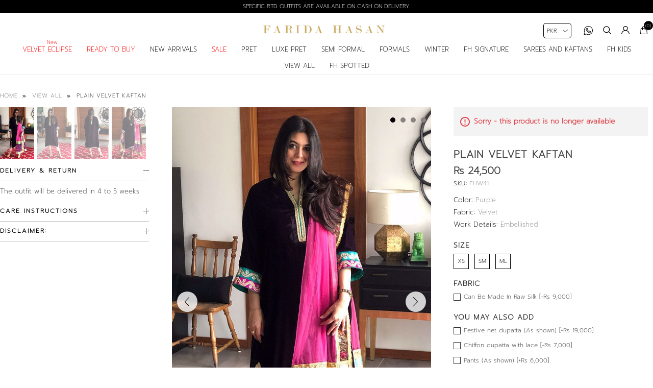

--- FILE ---
content_type: text/html; charset=utf-8
request_url: http://www.faridahasan.com/plain-velvet-kaftan
body_size: 19906
content:
<!DOCTYPE html>
<html lang="en"  class="html-product-details-page">
<head>
    <title>Plain Velvet Kaftan | Farida Hasan</title>
    <meta http-equiv="Content-type" content="text/html;charset=UTF-8" />
    <meta name="description" content="A purple velvet tunic with an embroidered neckline and lace detailing." />
    <meta name="keywords" content="" />
    <meta name="generator" content="nopCommerce" />
    <meta name="viewport" content="width=device-width, initial-scale=0.86, maximum-scale=3.0, minimum-scale=0.86">
    <meta name="apple-mobile-web-app-capable" content="yes">
    <link rel="alternate" href="https://www.faridahasan.com" hreflang="en-us" />
<meta property="og:image" content="https://www.faridahasan.com/images/uploaded/logo.jpeg"/>
<style>
.percentage-div {
    right: 0;
    left: auto !important;
}
li.new.in:before {
    position: absolute;
    content: "New";
    font-size: 10px;
    top: -5px;
    color: red;
}
.available-sizes.not-applicable.click-enabled label {
  background: url(https://www.faridahasan.com/Themes/DefaultClean/Content/images/cross.png) !important;
  background-size: 100% !important;
}
.attributes .option-list.Size li input:checked ~ label {
  background-color: #111 !important;
}
.cart-total .order-insurance .cart-total-left {
  color: #9d9d9d;
  font-size: 16px;
}
.footer-lower {
    display: none !important;
}
.cart-total tr.order-insurance td {
  font-size: 16px;
}
.cart-total .order-insurance {
  border: 0;
}
.cart-total td:first-child {
  padding-left: 10px !important;
}
.cart-total tr.order-subtotal td {
  font-size: 16px !important;
}
.cart-total tr.shipping-cost td {
  font-size: 16px !important;
}
.selected-checkout-attributes {
    display: none;
}
.sale-exchange {letter-spacing:0 !important;}
.block .ulistbox {
  font-size: 0;
}
.fhlogo {
  display: none !important;
}

ul.header-submenu.singlelsit2 li a {
    color: #000 !important;
    background-color: #fff !important;
}
.html-product-details-page .tooltip-container {
  bottom: 0;
}
li.Ready.to.Deliver.mob > a, li.Cash.on.Delivery.mob > a {
    color: red;
}
.Delivery.Before.Eid.mob a, .Setareh.mob a {
  color: red;
}
 .megamenu > li.new {
    position: relative;
  }
 .megamenu > li.new a {
    color: red !important;
}

.immediatedelivery {
    font-size: 8px  !important;
    padding: 4px  !important;
    letter-spacing: 0.4px  !important;
  background: #000 !important;
}
.html-product-details-page .immediatedelivery {
    font-size: 9px !important;
    padding: 8px !important;
    letter-spacing: .8px !important;
}
.header-logo img {
  width: 100%;
}
@media all and (min-width:768px){
.immediatedelivery {
     font-size: 9px !important;
    padding: 8px !important;
    letter-spacing: .8px !important;
}
}
@media (min-width: 1024px) {
 .currency-selector {
	right: 160px !important;
  }
.header-submenu {
    font-size: 0;
  }
.header-links li {
  margin: 0 0 0 20px !important;
}
.singlelist {
  position: relative;
}
.header-submenu.singlelsit2 {
  width: 200px;
	overflow: hidden;
	background: #fff;
}
.header-submenu.singlelsit2:before{
	display: none;
}
.header-submenu.singlelsit2 li {
  padding: 0;
  text-transform: uppercase;
  border-bottom: 1px solid #ddd;
  min-width: 200px;
	min-height: 0;
}
.header-submenu.singlelsit2 li a{
	display: block;
	padding: 10px;
}
}
@media (max-width: 1023px) {
 .header-upper {
    top: 20px !important;
  }
.header-menu ul li {    
    position: relative;
}
.top-menu .sublist .sublist li a {
    padding: 0 10px !important;
  }
.html-category-page .product-selectors {
    top: 10px !important;
  }
 .header-logo {
    max-width: 170px !important;
    left: -10px !important;
  }
li.June.Bloom.mob > a, li.Setareh.mob > a {
    color: red;
}
li.June.Bloom.mob:before, li.Setareh.mob:before {
    position: absolute;
    content: "NEW";
    font-size: 10px;
    top: 6px;
    left: 12px;
    color: red;
}
li.Ready.to.Buy.mob a {
    color: red;
}

li.Sale.mob a {
    color: red;
}
li.Velvet.Eclipse.mob:before {
    position: absolute;
    content: "New";
    font-size: 10px;
    left: 10px;
    top: 7px;
color: red;
}
li.Velvet.Eclipse.mob a {
    color: red;
}


}
</style>

<!-- Google tag (gtag.js) -->
<script async src="https://www.googletagmanager.com/gtag/js?id=G-6HDRE8V0XX"></script>
<script>
  window.dataLayer = window.dataLayer || [];
  function gtag(){dataLayer.push(arguments);}
  gtag('js', new Date());

  gtag('config', 'G-6HDRE8V0XX');
</script>

<script data-siteid="k5dZYFtK" src="https://api.cartstack.com/js/customer-tracking/www.faridahasan.com_376d244e0706fcf56a0f1606f8829fde.js" type="text/javascript"></script>
<meta property="og:type" content="product" />
<meta property="og:title" content="Plain Velvet Kaftan" />
<meta property="og:description" content="A purple velvet tunic with an embroidered neckline and lace detailing." />
<meta property="og:image" content="http://www.faridahasan.com/images/thumbs/0001818_plain-velvet-kaftan_1000.jpeg" />
<meta property="og:image:url" content="http://www.faridahasan.com/images/thumbs/0001818_plain-velvet-kaftan_1000.jpeg" />
<meta property="og:url" content="http://www.faridahasan.com/plain-velvet-kaftan" />
<meta property="og:site_name" content="Farida Hasan" />
<meta property="twitter:card" content="summary" />
<meta property="twitter:site" content="Farida Hasan" />
<meta property="twitter:title" content="Plain Velvet Kaftan" />
<meta property="twitter:description" content="A purple velvet tunic with an embroidered neckline and lace detailing." />
<meta property="twitter:image" content="http://www.faridahasan.com/images/thumbs/0001818_plain-velvet-kaftan_1000.jpeg" />
<meta property="twitter:url" content="http://www.faridahasan.com/plain-velvet-kaftan" />

    
    
    <!-- Facebook Pixel Code -->
    <script>

        !function (f, b, e, v, n, t, s) {
            if (f.fbq) return;
            n = f.fbq = function () {
                n.callMethod ? n.callMethod.apply(n, arguments) : n.queue.push(arguments)
            };
            if (!f._fbq) f._fbq = n;
            n.push = n;
            n.loaded = !0;
            n.version = '2.0';
            n.agent = 'plnopcommerce';
            n.queue = [];
            t = b.createElement(e);
            t.async = !0;
            t.src = v;
            s = b.getElementsByTagName(e)[0];
            s.parentNode.insertBefore(t, s)
        }(window, document, 'script', 'https://connect.facebook.net/en_US/fbevents.js');
        
		fbq('init', '319454485339148', {uid: '35e735db-6a90-42a0-b10c-5d7df8249aff'});

		fbq('setUserProperties', '319454485339148', {
			$account_created_time: '1769305939',
			$currency: 'PKR',
			$language: 'en'
		});

		fbq('track', 'PageView');

		fbq('track', 'ViewContent', {
			content_category: 'View All',
			content_ids: 'FHW41',
			content_name: 'Plain Velvet Kaftan',
			content_type: 'product',
			currency: 'PKR',
			value: 24500.00
		});

    </script>
    <!-- End Facebook Pixel Code -->
    <!-- Global site tag (gtag.js) - Google Analytics -->
                <script async src='https://www.googletagmanager.com/gtag/js?id=UA-41313188-61'></script>
                <script>
                  window.dataLayer = window.dataLayer || [];
                  function gtag(){dataLayer.push(arguments);}
                  gtag('js', new Date());

                  gtag('config', 'UA-41313188-61');
                  
                  
                </script>

    <link href="/Themes/DefaultClean/Content/css/styles.css" rel="stylesheet" type="text/css" />
<link href="/Themes/DefaultClean/Content/css/header.css" rel="stylesheet" type="text/css" />

    <script src="/Themes/DefaultClean/Content/js/lazysizes.min.js"></script>
<script src="/lib/jquery/jquery-3.5.1.min.js"></script>

    
    
    
    <link rel="shortcut icon" href="/favicon.ico">
    
    <!--Powered by nopCommerce - https://www.nopCommerce.com-->
    


</head>
<body>
    <!-- Omnisend starts -->
<script type="text/javascript">
    //OMNISEND-SNIPPET-SOURCE-CODE-V1
    window.omnisend = window.omnisend || [];
    omnisend.push(["accountID", "67c989d1bb19a0e9bb494f70"]);
    omnisend.push(["track", "$pageViewed"]);
    !function(){var e=document.createElement("script");e.type="text/javascript",e.async=!0,e.src="https://omnisnippet1.com/inshop/launcher-v2.js";var t=document.getElementsByTagName("script")[0];t.parentNode.insertBefore(e,t)}();
</script>
<!-- Omnisend stops -->

<div class="ajax-loading-block-window" style="display: none">
</div>
<div id="dialog-notifications-success" title="Notification" style="display:none;">
</div>
<div id="dialog-notifications-error" title="Error" style="display:none;">
</div>
<div id="dialog-notifications-warning" title="Warning" style="display:none;">
</div>
<div id="bar-notification" class="bar-notification-container" data-close="Close">
</div>



<!--[if lte IE 8]>
    <div style="clear:both;height:59px;text-align:center;position:relative;">
        <a href="http://www.microsoft.com/windows/internet-explorer/default.aspx" target="_blank">
            <img src="/Themes/DefaultClean/Content/images/ie_warning.jpg" height="42" width="820" alt="You are using an outdated browser. For a faster, safer browsing experience, upgrade for free today." />
        </a>
    </div>
<![endif]-->
<div class="master-wrapper-page">
    <div class="mb-wrapper">
        <div class="header" id="myHeader">
    
    
    
        
        
        <div class="sale-exchange" style="z-index: 0;">
<ul class="sliderhellobar">
<li>Eid Edit’26 | Launching on 26th January</li>
<li><a href="/ready-to-buy">Specific RTD outfits are available on cash on delivery. </a></li>
<li><a href="/velvet-eclipse ">Velvet Eclipse - Shop Now </a></li>
</ul>
</div>
        
        
    
    <div class="container">
        
        





        <div class="header-bottom">
            <div class="menu-toggle"><span>MENU</span></div>

            <div class="header-logo">
                <a href="/" title="Farida Hasan">
    <img title="Farida Hasan" alt="Farida Hasan" class="lazyload" data-src="http://www.faridahasan.com/images/thumbs/0006938_logo.png" width="194" height="177">
</a>
            </div>
            <div class="header-menu mobilemenu">
                <ul class="top-menu notmobile">
    
<li class="Velvet Eclipse mob">
    <a href="/velvet-eclipse">
        Velvet Eclipse
    </a>
</li><li class="Ready to Buy mob">
    <a href="/ready-to-buy">
        Ready to Buy
    </a>
</li><li class="New Arrivals mob">
    <a href="/new-arrivals">
        New Arrivals
    </a>
</li><li class="Sale mob">
    <a href="/sale">
        Sale
    </a>
</li><li class="Pret mob">
    <a href="/pret">
        Pret
    </a>
            <div class="sublist-toggle"></div>
            <ul class="sublist first-level">
<li class="New Arrivals mob">
    <a href="/pret-new-arrivals">
        New Arrivals
    </a>
</li><li class="Best Sellers mob">
    <a href="/pret-best-seller">
        Best Sellers
    </a>
</li><li class="View All mob">
    <a href="/pret-view-all">
        View All
    </a>
</li>            </ul>
</li><li class="Luxe Pret mob">
    <a href="/luxe-pret">
        Luxe Pret
    </a>
            <div class="sublist-toggle"></div>
            <ul class="sublist first-level">
<li class="New Arrivals mob">
    <a href="/luxe-pret-new-arrivals">
        New Arrivals
    </a>
</li><li class="Best Sellers mob">
    <a href="/luxe-pret-best-seller">
        Best Sellers
    </a>
</li><li class="View All mob">
    <a href="/luxe-pret-view-all">
        View All
    </a>
</li>            </ul>
</li><li class="Semi Formal mob">
    <a href="/semi-formal">
        Semi Formal
    </a>
            <div class="sublist-toggle"></div>
            <ul class="sublist first-level">
<li class="New Arrivals mob">
    <a href="/semi-formal-new-arrivals">
        New Arrivals
    </a>
</li><li class="Best Sellers mob">
    <a href="/semi-formal-best-sellers">
        Best Sellers
    </a>
</li><li class="View All mob">
    <a href="/semi-formal-view-all">
        View All
    </a>
</li>            </ul>
</li><li class="Formals mob">
    <a href="/formals">
        Formals
    </a>
            <div class="sublist-toggle"></div>
            <ul class="sublist first-level">
<li class="New Arrivals mob">
    <a href="/formals-new-arrivals">
        New Arrivals
    </a>
</li><li class="Best Sellers mob">
    <a href="/formals-best-seller">
        Best Sellers
    </a>
</li><li class="View All mob">
    <a href="/formals-view-all">
        View All
    </a>
</li>            </ul>
</li><li class="Winter mob">
    <a href="/winter">
        Winter
    </a>
            <div class="sublist-toggle"></div>
            <ul class="sublist first-level">
<li class="Winter mob">
    <a href="/winter-velvet">
        Winter
    </a>
</li>            </ul>
</li><li class="FH Signature mob">
    <a href="/fh-signature">
        FH Signature
    </a>
            <div class="sublist-toggle"></div>
            <ul class="sublist first-level">
<li class="New Arrivals mob">
    <a href="/fh-signature-new-arrivals">
        New Arrivals
    </a>
</li><li class="View All mob">
    <a href="/fh-signature-view-all">
        View All
    </a>
</li>            </ul>
</li><li class="Sarees and Kaftans mob">
    <a href="/sarees-and-kaftans">
        Sarees and Kaftans
    </a>
</li><li class="FH Kids mob">
    <a href="/fh-kids">
        FH Kids
    </a>
</li><li class="View All mob">
    <a href="/view-all-2">
        View All
    </a>
</li><li class="FH Spotted mob">
    <a href="/fh-spotted">
        FH Spotted
    </a>
</li>    
</ul>
    <ul class="top-menu mobile">
        <li class="menu-toggle close">X</li>
        <li class="fhlogo2"><a href="/" class="fhlogo"><img class="lazyload" data-src="/Themes/DefaultClean/Content/images/logo2.png" alt="logo" /></a></li>
        
<li class="Velvet Eclipse mob">
    <a href="/velvet-eclipse">
        Velvet Eclipse
    </a>
</li><li class="Ready to Buy mob">
    <a href="/ready-to-buy">
        Ready to Buy
    </a>
</li><li class="New Arrivals mob">
    <a href="/new-arrivals">
        New Arrivals
    </a>
</li><li class="Sale mob">
    <a href="/sale">
        Sale
    </a>
</li><li class="Pret mob">
    <a href="/pret">
        Pret
    </a>
            <div class="sublist-toggle"></div>
            <ul class="sublist first-level">
<li class="New Arrivals mob">
    <a href="/pret-new-arrivals">
        New Arrivals
    </a>
</li><li class="Best Sellers mob">
    <a href="/pret-best-seller">
        Best Sellers
    </a>
</li><li class="View All mob">
    <a href="/pret-view-all">
        View All
    </a>
</li>            </ul>
</li><li class="Luxe Pret mob">
    <a href="/luxe-pret">
        Luxe Pret
    </a>
            <div class="sublist-toggle"></div>
            <ul class="sublist first-level">
<li class="New Arrivals mob">
    <a href="/luxe-pret-new-arrivals">
        New Arrivals
    </a>
</li><li class="Best Sellers mob">
    <a href="/luxe-pret-best-seller">
        Best Sellers
    </a>
</li><li class="View All mob">
    <a href="/luxe-pret-view-all">
        View All
    </a>
</li>            </ul>
</li><li class="Semi Formal mob">
    <a href="/semi-formal">
        Semi Formal
    </a>
            <div class="sublist-toggle"></div>
            <ul class="sublist first-level">
<li class="New Arrivals mob">
    <a href="/semi-formal-new-arrivals">
        New Arrivals
    </a>
</li><li class="Best Sellers mob">
    <a href="/semi-formal-best-sellers">
        Best Sellers
    </a>
</li><li class="View All mob">
    <a href="/semi-formal-view-all">
        View All
    </a>
</li>            </ul>
</li><li class="Formals mob">
    <a href="/formals">
        Formals
    </a>
            <div class="sublist-toggle"></div>
            <ul class="sublist first-level">
<li class="New Arrivals mob">
    <a href="/formals-new-arrivals">
        New Arrivals
    </a>
</li><li class="Best Sellers mob">
    <a href="/formals-best-seller">
        Best Sellers
    </a>
</li><li class="View All mob">
    <a href="/formals-view-all">
        View All
    </a>
</li>            </ul>
</li><li class="Winter mob">
    <a href="/winter">
        Winter
    </a>
            <div class="sublist-toggle"></div>
            <ul class="sublist first-level">
<li class="Winter mob">
    <a href="/winter-velvet">
        Winter
    </a>
</li>            </ul>
</li><li class="FH Signature mob">
    <a href="/fh-signature">
        FH Signature
    </a>
            <div class="sublist-toggle"></div>
            <ul class="sublist first-level">
<li class="New Arrivals mob">
    <a href="/fh-signature-new-arrivals">
        New Arrivals
    </a>
</li><li class="View All mob">
    <a href="/fh-signature-view-all">
        View All
    </a>
</li>            </ul>
</li><li class="Sarees and Kaftans mob">
    <a href="/sarees-and-kaftans">
        Sarees and Kaftans
    </a>
</li><li class="FH Kids mob">
    <a href="/fh-kids">
        FH Kids
    </a>
</li><li class="View All mob">
    <a href="/view-all-2">
        View All
    </a>
</li><li class="FH Spotted mob">
    <a href="/fh-spotted">
        FH Spotted
    </a>
</li>        
    </ul>
                
            </div>
            <div class="header-menu desktopmenu">               
                <nav class="top-header-menu">
<ul class="megamenu">
<li class="new in"><a style="color: red !important;" href="/velvet-eclipse"> Velvet Eclipse</a></li>
<!--<li class="new"><a style="color: red !important;" href="/setareh"> Setareh</a></li>-->
<li><a style="color: red !important;" href="/immediate-delivery">Ready to Buy </a></li>
<li><a href="/new-arrivals">New arrivals </a></li>
<li class="new"><a style="color: red !important;" href="/sale"> sale</a></li>
<!--<li><a href="/summer-festive-25"> Summer Festive '25 </a> <ul class="header-submenu singlelsit2">
<li><a href="/sunlit-floral"> Sunlit Floral</a></li>
<li><a href="/ombre-luxe-eid-edit">Ombre Luxe</a></li>
</ul></li>-->
<li><a href="/pret"> pret </a>
<ul class="header-submenu m3">
<li><a href="/pret-new-arrivals"> <img src="/images/uploaded/menu/4.jpeg" alt="" /><span class="info">new arrivals</span> </a></li>
<li><a href="/pret-best-seller"> <img src="/images/uploaded/menu/5.jpeg" alt="" /><span class="info">best sellers</span> </a></li>
<li><a href="/pret-view-all"> <img src="/images/uploaded/menu/6.jpeg" alt="" /><span class="info">View all</span> </a></li>
</ul>
</li>
<li><a href="/luxe-pret"> luxe pret </a>
<ul class="header-submenu m3">
<li><a href="/luxe-pret-new-arrivals"> <img src="/images/uploaded/menu/7.jpeg" alt="" /><span class="info">new arrivals</span> </a></li>
<li><a href="/luxe-pret-best-seller"> <img src="/images/uploaded/menu/8.jpeg" alt="" /><span class="info">best sellers</span> </a></li>
<li><a href="/luxe-pret-view-all"> <img src="/images/uploaded/menu/9.jpeg" alt="" /><span class="info">View all</span> </a></li>
</ul>
</li>
<li><a href="/semi-formal"> semi formal </a>
<ul class="header-submenu m3">
<li><a href="/semi-formal-new-arrivals"> <img src="/images/uploaded/menu/10.jpeg" alt="" /><span class="info">new arrivals</span> </a></li>
<li><a href="/semi-formal-best-sellers"> <img src="/images/uploaded/menu/11.jpeg" alt="" /><span class="info">best sellers</span> </a></li>
<li><a href="/semi-formal-view-all"> <img src="/images/uploaded/menu/12.jpeg" alt="" /><span class="info">View all</span> </a></li>
</ul>
</li>
<li><a href="/formals"> formals </a>
<ul class="header-submenu m3">
<li><a href="/formals-new-arrivals"> <img src="/images/uploaded/menu/13.jpeg" alt="" /><span class="info">new arrivals</span> </a></li>
<li><a href="/formals-best-seller"> <img src="/images/uploaded/menu/14.jpeg" alt="" /><span class="info">best sellers</span> </a></li>
<li><a href="/formals-view-all"> <img src="/images/uploaded/menu/15.jpeg" alt="" /><span class="info">View all</span> </a></li>
</ul>
</li>
<li><a href="/winter-velvet"> Winter </a>
<ul class="header-submenu m3">
<li><a href="/new-arrivals-2"> <img src="/images/uploaded/menu/20.jpeg" alt="" /><span class="info">new arrivals</span> </a></li>
<li><a href="/best-sellers"> <img src="/images/uploaded/menu/21.jpeg" alt="" /><span class="info">best sellers</span> </a></li>
<li><a href="/view-all-3 "> <img src="/images/uploaded/menu/22.jpeg" alt="" /><span class="info">View all</span> </a></li>
</ul>
</li>
<li><a href="/fh-signature"> fh signature </a>
<ul class="header-submenu m3">
<li><a href="/fh-signature-new-arrivals"> <img src="/images/uploaded/menu/16.jpeg" alt="" /><span class="info">new arrivals</span> </a></li>
<li><a href="/fh-signature-view-all"> <img src="/images/uploaded/menu/17.jpeg" alt="" /><span class="info">View all</span> </a></li>
</ul>
</li>
<li><a href="/sarees-and-kaftans"> Sarees and Kaftans </a></li>
<li><a href="/fh-kids"> fh kids </a></li>
<li><a href="/view-all-2">View All </a></li>
<li><a href="/fh-spotted"> FH spotted </a></li>
</ul>
</nav>
            </div>
            <div class="header-upper">
                <div class="header-links-wrapper">
                    <div class="empaty-div"></div>
                    
    <div class="header-links">

        <ul id="tabs" class="right-side-list">
            

            <li class="show">
                <span name="#tabs-1">
                    <img class="img-ico bag lazyload" data-src="/Themes/DefaultClean/Content/images/bag.svg" width="16" height="16" alt="bag" />
                    <span class="cart-qty">(0)</span>
                </span>
            </li>
            <li class="show">
                <span name="#tabs-2">
                    <img class="img-ico lazyload" data-src="/Themes/DefaultClean/Content/images/user.svg" width="16" height="16" alt="user" /><span class="txt">Sign IN</span>
                </span>
            </li>
            <li class="show">
                <span name="#tabs-3">
                    <img class="img-ico lazyload" data-src="/Themes/DefaultClean/Content/images/magnify.svg" width="16" height="16" alt="magnify" /><span class="txt">search</span>
                </span>
            </li>
            <li>
                <a href="https://api.whatsapp.com/send?phone=923055555208&text=Hi! I have a question" target="_blank">
                    <img class="img-ico lazyload" data-src="/Themes/DefaultClean/Content/images/whats2.svg" alt="whatsapp" width="18" height="18" />
                </a>
            </li>
            
        </ul>


        <div class="tab-content">
            <div class="hide-x"></div>
            <div id="content">
                <div class="tabs-sections" id="tabs-1">
                    <div id="flyout-cart" class="flyout-cart">
    <div class="mini-shopping-cart">
        <a href="javascript:void(0)" class="hide-x"></a>
        <div class="count">
                <div class="no-item">
                    You have no items in your shopping cart.
                </div>
        </div>
    </div>
</div>

<script type="text/javascript">

    $(document).ready(function () {
        $('.hide-x').click(function () {
            $('body').removeClass('active-flycart');
            return false;
        });
    });
</script>
<script>
    function plusqty1(val1) {

        var test = $(val1).closest('input[type=text]');
        console.log(test);
        $result = $(val1).prev(test);
        var val = parseInt($result.val());
        if (val < 5 || val == 1) {
            $result.val(val + 1).change();
        }
    }
    function minusqty1(val2) {

        var test = $(val2).closest('input[type=text]');
        $input = $(val2).next(test);
        var val = parseInt($input.val());
        if (val > 0) {
            $input.val(val - 1).change();
        }
    }
    function UpdateFlyCart(value, id)
    {

        var qty = $(id).val();
        $.ajax({
            type: "POST",
            url:"/TwoCheckoutShoppingCart/UpdateMiniCart",
            data: {itemid: value, qty :qty},
            success: function (result) {

                $("#updatetotal").html('');
                $("#cartItemcount").html('');
                $("#updatetotal").html(result.TotalAmount);
                $("#cartItemcount").html(result.TotalQty);
                $(".cart-qty").html(result.TotalQty);
                $('.count').html('There are ' + qty + ' item(s) in your cart');
                if (qty == 0)
                {
                    $(id).closest('.item').remove();
                    if ($.trim($('.items').html()) == '') {
                        $('.count').html('<div class="no-item">You have no items in your shopping cart.</div>');
                        $('.totals').html('');
                        $('.shipping-added').html('');
                        $('.buttons').html('');
                    }

                }
            },
            error: function (result) {
                console.log(result);
            },
        });
    }
</script>
<script>
    $(document).ready(function () {
        $("#applydiscountcouponcode").click(function () {
            var discountCode = $("#discountcouponcode").val();
            $.ajax({
                type: "POST",
                url:"/TwoCheckoutShoppingCart/ApplyDiscountCouponOnMiniCart",
                data: { discountcouponcode: discountCode },
                success: function (result) {

                    if (result.Message == "The coupon code was applied")
                    {

                        window.location.reload();
                    }
                    $("#showresult").html(result.Message);
                    $(".applied-discount-code").html(result.CurrentCode);
                },
                error: function (result) {
                    console.log(result.error);
                },
            });
        });
        $("#removediscountcouponcode").click(function () {
            $.ajax({
                type: "POST",
                url: "/TwoCheckoutShoppingCart/RemoveDiscountCoupon",
                success: function (result) {
                    console.log(result.html);
                    window.location.reload();
                },
            });

        });
    });
</script>
                </div>
                <div class="tabs-sections" id="tabs-2">
                    
                    <ul>
                            <li id="loginForm"></li>
                        <li class="new-customer"><b>New User</b>Register now and make the most of My Account.</li>
                        <li><a href="/register" class="ico-register">Register</a></li>
                    </ul>
                </div>
                <div class="tabs-sections" id="tabs-3">
                    <div class="h-text">Search</div>
                    <div class="search-box store-search-box">
                        <form method="get" id="small-search-box-form" action="/search">
        <input type="text" class="search-box-text" id="small-searchterms" autocomplete="off" name="q" placeholder="Search store" aria-label="Search store" />
        <input type="submit" class="button-1 search-box-button" value="Search"/>
            
            
</form>
                    </div>
                </div>

            </div>
        </div>


    </div>

                    <div id="flyout-cart" class="flyout-cart">
    <div class="mini-shopping-cart">
        <a href="javascript:void(0)" class="hide-x"></a>
        <div class="count">
                <div class="no-item">
                    You have no items in your shopping cart.
                </div>
        </div>
    </div>
</div>

<script type="text/javascript">

    $(document).ready(function () {
        $('.hide-x').click(function () {
            $('body').removeClass('active-flycart');
            return false;
        });
    });
</script>
<script>
    function plusqty1(val1) {

        var test = $(val1).closest('input[type=text]');
        console.log(test);
        $result = $(val1).prev(test);
        var val = parseInt($result.val());
        if (val < 5 || val == 1) {
            $result.val(val + 1).change();
        }
    }
    function minusqty1(val2) {

        var test = $(val2).closest('input[type=text]');
        $input = $(val2).next(test);
        var val = parseInt($input.val());
        if (val > 0) {
            $input.val(val - 1).change();
        }
    }
    function UpdateFlyCart(value, id)
    {

        var qty = $(id).val();
        $.ajax({
            type: "POST",
            url:"/TwoCheckoutShoppingCart/UpdateMiniCart",
            data: {itemid: value, qty :qty},
            success: function (result) {

                $("#updatetotal").html('');
                $("#cartItemcount").html('');
                $("#updatetotal").html(result.TotalAmount);
                $("#cartItemcount").html(result.TotalQty);
                $(".cart-qty").html(result.TotalQty);
                $('.count').html('There are ' + qty + ' item(s) in your cart');
                if (qty == 0)
                {
                    $(id).closest('.item').remove();
                    if ($.trim($('.items').html()) == '') {
                        $('.count').html('<div class="no-item">You have no items in your shopping cart.</div>');
                        $('.totals').html('');
                        $('.shipping-added').html('');
                        $('.buttons').html('');
                    }

                }
            },
            error: function (result) {
                console.log(result);
            },
        });
    }
</script>
<script>
    $(document).ready(function () {
        $("#applydiscountcouponcode").click(function () {
            var discountCode = $("#discountcouponcode").val();
            $.ajax({
                type: "POST",
                url:"/TwoCheckoutShoppingCart/ApplyDiscountCouponOnMiniCart",
                data: { discountcouponcode: discountCode },
                success: function (result) {

                    if (result.Message == "The coupon code was applied")
                    {

                        window.location.reload();
                    }
                    $("#showresult").html(result.Message);
                    $(".applied-discount-code").html(result.CurrentCode);
                },
                error: function (result) {
                    console.log(result.error);
                },
            });
        });
        $("#removediscountcouponcode").click(function () {
            $.ajax({
                type: "POST",
                url: "/TwoCheckoutShoppingCart/RemoveDiscountCoupon",
                success: function (result) {
                    console.log(result.html);
                    window.location.reload();
                },
            });

        });
    });
</script>
                </div>
            </div>
            

    <div class="currency-selector">
            <select id="customerCurrency" name="customerCurrency" onchange="setLocation(this.value);" aria-label="Currency selector"><option selected="selected" value="http://www.faridahasan.com/changecurrency/12?returnUrl=%2Fplain-velvet-kaftan">PKR</option>
<option value="http://www.faridahasan.com/changecurrency/1?returnUrl=%2Fplain-velvet-kaftan">USD</option>
<option value="http://www.faridahasan.com/changecurrency/3?returnUrl=%2Fplain-velvet-kaftan">GBP</option>
<option value="http://www.faridahasan.com/changecurrency/6?returnUrl=%2Fplain-velvet-kaftan">EUR</option>
</select>
    </div>

        </div>
        
    </div>
</div>

<div class="stick-content"></div>


        

        <div class="master-wrapper-content">


        
        <div class="breadcrumb">
            <ul itemscope itemtype="http://schema.org/BreadcrumbList">
                
                <li>
                    
                        <a href="/">
                            <span>Home</span>
                        </a>
                    
                    <span class="delimiter">/</span>
                </li>
                    <li itemprop="itemListElement" itemscope itemtype="http://schema.org/ListItem">
                        <a href="/view-all-2" itemprop="item">
                            <span itemprop="name">View All</span>
                        </a>
                        <span class="delimiter">/</span>
                        <meta itemprop="position" content="1" />
                    </li>
                
                <li itemprop="itemListElement" itemscope itemtype="http://schema.org/ListItem">
                    <strong class="current-item" itemprop="name">Plain Velvet Kaftan</strong>
                    <span itemprop="item" itemscope itemtype="http://schema.org/Thing" 
                          id="/plain-velvet-kaftan">
                    </span>
                    <meta itemprop="position" content="2" />
                    
                </li>
            </ul>
    </div>


                <div class="master-column-wrapper">
                <link href="/Themes/DefaultClean/Content/css/productpage.css" rel="stylesheet" />
<script src="/Themes/DefaultClean/Content/js/slick.min.js"></script>
<script src="/Themes/DefaultClean/Content/js/jquery.zoom.js"></script>
<div class="close-div"></div>
<div class="center-1">
    
    <!--product breadcrumb-->

<div class="page product-details-page">
    <div class="page-body">
        
        <form method="post" id="product-details-form" action="/plain-velvet-kaftan">

<!--Microdata-->
<div  itemscope itemtype="http://schema.org/Product">
    <meta itemprop="name" content="Plain Velvet Kaftan"/>
    <meta itemprop="sku" content="FHW41"/>
    <meta itemprop="gtin"/>
    <meta itemprop="mpn"/>
    <meta itemprop="description" content="A purple velvet tunic with an embroidered neckline and lace detailing."/>
    <meta itemprop="image" content="http://www.faridahasan.com/images/thumbs/0001818_plain-velvet-kaftan_1000.jpeg"/>
    <div itemprop="offers" itemscope itemtype="http://schema.org/Offer">
        <meta itemprop="url" content="http://www.faridahasan.com/plain-velvet-kaftan"/>
        <meta itemprop="price" content="24500.00"/>
        <meta itemprop="priceCurrency" content="PKR"/>
        <meta itemprop="priceValidUntil"/>
                <meta itemprop="availability" content="http://schema.org/OutOfStock"/>
    </div>
    <div itemprop="review" itemscope itemtype="http://schema.org/Review">
        <meta itemprop="author" content="ALL"/>
        <meta itemprop="url" content="/productreviews/477"/>
    </div>
</div>
            <div data-productid="477">
                <div class="product-essential">
                    
                    <!--product pictures-->
                    <div class="detials-section">

                        <div id="ValuePic">
                            

<div id="thumbsremove">
        <div class="thumb-holder">
            <div class="slider-nav-thumbnails">
                    <div class="stop-bt"><img width="148" height="200" class="lazyload" data-src='http://www.faridahasan.com/images/thumbs/0001818_plain-velvet-kaftan_200.jpeg' alt='Picture of Plain Velvet Kaftan' /></div>
                    <div class="stop-bt"><img width="148" height="200" class="lazyload" data-src='http://www.faridahasan.com/images/thumbs/0001819_plain-velvet-kaftan_200.jpeg' alt='Picture of Plain Velvet Kaftan' /></div>
                    <div class="stop-bt"><img width="148" height="200" class="lazyload" data-src='http://www.faridahasan.com/images/thumbs/0001820_plain-velvet-kaftan_200.jpeg' alt='Picture of Plain Velvet Kaftan' /></div>
                    <div class="stop-bt"><img width="148" height="200" class="lazyload" data-src='http://www.faridahasan.com/images/thumbs/0001821_plain-velvet-kaftan_200.jpeg' alt='Picture of Plain Velvet Kaftan' /></div>
            </div>
        </div>
</div>
<div class="gallery">

    



    <div class="picture" id="custom360">
            <div class="picture-thumbs slider">
                    <figure class="zoom"><img width="948" height="1280" class="lazyload" data-src='http://www.faridahasan.com/images/thumbs/0001818_plain-velvet-kaftan.jpeg' alt='Picture of Plain Velvet Kaftan' /></figure>
                    <figure class="zoom"><img width="948" height="1280" class="lazyload" data-src='http://www.faridahasan.com/images/thumbs/0001819_plain-velvet-kaftan.jpeg' alt='Picture of Plain Velvet Kaftan' /></figure>
                    <figure class="zoom"><img width="948" height="1280" class="lazyload" data-src='http://www.faridahasan.com/images/thumbs/0001820_plain-velvet-kaftan.jpeg' alt='Picture of Plain Velvet Kaftan' /></figure>
                    <figure class="zoom"><img width="948" height="1280" class="lazyload" data-src='http://www.faridahasan.com/images/thumbs/0001821_plain-velvet-kaftan.jpeg' alt='Picture of Plain Velvet Kaftan' /></figure>
            </div>
    </div>
</div>

                        </div>

                        <div class="overview">
                                <div class="discontinued-product">
        <h4>Sorry - this product is no longer available</h4>
    </div>

                            <div class="product-name">
                                <h1>
                                    Plain Velvet Kaftan
                                </h1>
                            </div>

                            <!--price & add to cart & estimate shipping-->
    <div class="prices">
            <div class="product-price">
                <span  id="price-value-477" class="price-value-477" >
                    Rs 24,500
                </span>
            </div>
    </div>




                            


                            <!--product reviews-->
                            <!--manufacturers-->
                            
                            <!--availability-->
                            
                            <!--SKU, MAN, GTIN, vendor-->
                            <div class="additional-details">
        <div class="sku" >
            <span class="label">SKU:</span>
            <span class="value" id="sku-477">FHW41</span>
        </div>
</div>
                            <!--delivery-->
                            
                            <!--sample download-->
                            


                        <div class="fabrics-sections">
                                <lable><b>Color:</b> Purple</lable>
                                <lable><b>Fabric:</b> Velvet</lable>
                                <lable><b>Work Details:</b> Embellished</lable>
                        </div>






                            <div class="qty-frame">
                                <!--attributes-->
    <div class="attributes">
        <dl>
                <dt id="product_attribute_label_1196">
                    <label class="text-prompt size">
                        size
                    </label>
                        <span class="required">*</span>
                </dt>
                <dd id="product_attribute_input_1196">
                                <ul class="option-list size">
                <li>
                        <div class="available-sizes">
                            <input id="product_attribute_1196_6512" type="radio" name="product_attribute_1196" value="6512" />


                            <label for="product_attribute_1196_6512"> XS </label>
                        </div>
                </li>
                <li>
                        <div class="available-sizes">
                            <input id="product_attribute_1196_6513" type="radio" name="product_attribute_1196" value="6513" />


                            <label for="product_attribute_1196_6513"> SM </label>
                        </div>
                </li>
                <li>
                        <div class="available-sizes">
                            <input id="product_attribute_1196_6514" type="radio" name="product_attribute_1196" value="6514" />


                            <label for="product_attribute_1196_6514"> ML </label>
                        </div>
                </li>
                                </ul>
                                
                </dd>
                <dt id="product_attribute_label_3470">
                    <label class="text-prompt Fabric">
                        Fabric
                    </label>
                </dt>
                <dd id="product_attribute_input_3470">
                                <ul class="option-list Fabric">
                                        <li>
                                                <input id="product_attribute_3470_15964" type="checkbox" name="product_attribute_3470" value="15964" 
                                                        />
                                                <span class="checkmark"></span>
                                                <label for="product_attribute_3470_15964">Can Be Made In Raw Silk [&#x2B;Rs 9,000]</label>

                                        </li>
                                </ul>
                </dd>
                <dt id="product_attribute_label_1197">
                    <label class="text-prompt You May Also Add">
                        You May Also Add
                    </label>
                </dt>
                <dd id="product_attribute_input_1197">
                                <ul class="option-list You May Also Add">
                                        <li>
                                                <input id="product_attribute_1197_6515" type="checkbox" name="product_attribute_1197" value="6515" 
                                                        />
                                                <span class="checkmark"></span>
                                                <label for="product_attribute_1197_6515">Festive net dupatta (As shown) [&#x2B;Rs 19,000]</label>

                                        </li>
                                        <li>
                                                <input id="product_attribute_1197_6516" type="checkbox" name="product_attribute_1197" value="6516" 
                                                        />
                                                <span class="checkmark"></span>
                                                <label for="product_attribute_1197_6516">Chiffon dupatta with lace [&#x2B;Rs 7,000]</label>

                                        </li>
                                        <li>
                                                <input id="product_attribute_1197_6517" type="checkbox" name="product_attribute_1197" value="6517" 
                                                        />
                                                <span class="checkmark"></span>
                                                <label for="product_attribute_1197_6517">Pants (As shown) [&#x2B;Rs 6,000]</label>

                                        </li>
                                        <li>
                                                <input id="product_attribute_1197_6518" type="checkbox" name="product_attribute_1197" value="6518" 
                                                        />
                                                <span class="checkmark"></span>
                                                <label for="product_attribute_1197_6518">Velvet pants [&#x2B;Rs 7,500]</label>

                                        </li>
                                </ul>
                </dd>
                <dt id="product_attribute_label_5199">
                    <label class="text-prompt Custom Order">
                        Custom Order
                    </label>
                </dt>
                <dd id="product_attribute_input_5199">
                                <ul class="option-list Custom Order">
                                        <li>
                                                <input id="product_attribute_5199_23442" type="checkbox" name="product_attribute_5199" value="23442" 
                                                        />
                                                <span class="checkmark"></span>
                                                <label for="product_attribute_5199_23442">Only Length (up to 4 inches) [&#x2B;Rs 3,000]</label>

                                        </li>
                                        <li>
                                                <input id="product_attribute_5199_23443" type="checkbox" name="product_attribute_5199" value="23443" 
                                                        />
                                                <span class="checkmark"></span>
                                                <label for="product_attribute_5199_23443">Body Measurement within XL [&#x2B;Rs 5,000]</label>

                                        </li>
                                </ul>
                </dd>
                <dt id="product_attribute_label_1199">
                    <label class="text-prompt Select Pant Size">
                        Select Pant Size
                    </label>
                        <span class="required">*</span>
                </dt>
                <dd id="product_attribute_input_1199">
                                <ul class="option-list Select Pant Size">
                <li>
                        <input id="product_attribute_1199_6521" type="radio" name="product_attribute_1199" value="6521" />
                        <label for="product_attribute_1199_6521">XS</label>
                </li>
                <li>
                        <input id="product_attribute_1199_6522" type="radio" name="product_attribute_1199" value="6522" />
                        <label for="product_attribute_1199_6522">S</label>
                </li>
                <li>
                        <input id="product_attribute_1199_6523" type="radio" name="product_attribute_1199" value="6523" />
                        <label for="product_attribute_1199_6523">SM</label>
                </li>
                <li>
                        <input id="product_attribute_1199_6524" type="radio" name="product_attribute_1199" value="6524" />
                        <label for="product_attribute_1199_6524">M</label>
                </li>
                <li>
                        <input id="product_attribute_1199_6525" type="radio" name="product_attribute_1199" value="6525" />
                        <label for="product_attribute_1199_6525">ML</label>
                </li>
                <li>
                        <input id="product_attribute_1199_6526" type="radio" name="product_attribute_1199" value="6526" />
                        <label for="product_attribute_1199_6526">L</label>
                </li>
                                </ul>
                                
                </dd>
                <dt id="product_attribute_label_1200">
                    <label class="text-prompt Select Pant Size">
                        Select Pant Size
                    </label>
                        <span class="required">*</span>
                </dt>
                <dd id="product_attribute_input_1200">
                                <ul class="option-list Select Pant Size">
                <li>
                        <input id="product_attribute_1200_6527" type="radio" name="product_attribute_1200" value="6527" />
                        <label for="product_attribute_1200_6527">XS</label>
                </li>
                <li>
                        <input id="product_attribute_1200_6528" type="radio" name="product_attribute_1200" value="6528" />
                        <label for="product_attribute_1200_6528">S</label>
                </li>
                <li>
                        <input id="product_attribute_1200_6529" type="radio" name="product_attribute_1200" value="6529" />
                        <label for="product_attribute_1200_6529">SM</label>
                </li>
                <li>
                        <input id="product_attribute_1200_6530" type="radio" name="product_attribute_1200" value="6530" />
                        <label for="product_attribute_1200_6530">M</label>
                </li>
                <li>
                        <input id="product_attribute_1200_6531" type="radio" name="product_attribute_1200" value="6531" />
                        <label for="product_attribute_1200_6531">ML</label>
                </li>
                <li>
                        <input id="product_attribute_1200_6532" type="radio" name="product_attribute_1200" value="6532" />
                        <label for="product_attribute_1200_6532">L</label>
                </li>
                                </ul>
                                
                </dd>
        </dl>
        
    </div>
        
                                <!--gift card-->
                                <!--rental info-->



                                <h2 class="sizeguide">View The Size Guide</h2>
                                <div class="sizewrap">
                                    

            <div class="html-widget">
                <p><img src="/images/uploaded/FHW41.jpeg" alt="" width="411" height="503" /></p>
<p><img src="/images/uploaded/Pants.jpeg" alt="" width="707" height="683" /></p>
            </div>

                                </div>
                                <!--add to cart-->
                                





<div class="add-to-cart">
        <label class="qty-label" for="addtocart_477_EnteredQuantity">Quantity</label>
            <div class="quantity-detail">
                <input type="button" value="-" class="minus-detail" />
                <input type="text" asp-items="Model.AllowedQuantities" class="qty-dropdown qty-detail" data-val="true" data-val-required="The Qty field is required." id="addtocart_477_EnteredQuantity" name="addtocart_477.EnteredQuantity" value="1" />
                <input type="button" value="+" class="plus-detail" />
            </div>
        <div class="add-to-cart-panel">
                <input type="button" id="add-to-cart-button-477" class="button-1 add-to-cart-button" value="Add to cart" data-productid="477" onclick="AjaxCart.addproducttocart_details('/addproducttocart/details/477/1', '#product-details-form');return false;" />
        </div>
    


</div>

                            </div>    
                            <!--wishlist, compare, email a friend-->
                            <div class="overview-buttons">
                                    <div class="compare-products">
        <input type="button" value="Add to compare list" class="button-2 add-to-compare-list-button" onclick="AjaxCart.addproducttocomparelist('/compareproducts/add/477');return false;" />
    </div>

                                    <div class="email-a-friend">
        <input type="button" value="Email a friend" class="button-2 email-a-friend-button" onclick="setLocation('/productemailafriend/477')" />
    </div>

                            </div>
                                <div class="full-description" itemprop="description">
                                    <h3>Product Details</h3>
                                    <p>A purple velvet tunic with an embroidered neckline and lace detailing.</p>
                                </div>
                            <div class="leftsidebar">
                                <div id="thumbsthere"></div>
                                

            <div class="html-widget">
                <h2 class="acc_trigger4">Delivery &amp; Return</h2>
<div class="acc_container4">
<p>The outfit will be delivered in 4 to 5 weeks</p>
</div>
            </div>
            <div class="html-widget">
                <h2 class="acc_trigger4">Care Instructions</h2>
<div class="acc_container4">
<p>* All our products are carefully handcrafted and designed.<br />* Dry clean only.<br />* Handle with care.<br />* Do not bleach.</p>
</div>
            </div>
            <div class="html-widget">
                <h2 class="acc_trigger4">Disclaimer:</h2>
<div class="acc_container4">
<p>* We are not accepting customizations at the moment.<br /> * The pattern of the material and laces used may vary <br /> * Actual colors of the outfit may vary from the colors being displayed on your device. <br /> * There may be variations in laces and material. <br /> * Minor defections are possible due to the hand made nature of material and making. <br /> * No exchange or refund is possible on the basis of these minor variations.</p>
</div>
            </div>

                            </div>
                        </div>
                    </div>
                    
                </div>
                
                <div class="product-collateral">
                    
                    
                </div>
	              
			  
              
            </div>
        <input name="__RequestVerificationToken" type="hidden" value="CfDJ8HGkqqcfCTVFn12p7Kj4Gwjp42EJ1vepN4IK-fr75JqSxnIbX9-z3_wfsrRZMaVpVygJaLBGgTJwO9kZolJcbS8WrNBgClSFIytIPwa4eeNkwj7i5J1Oo6-zkG9Dk6XtGIhl2JV7aPD_5Z1fFOyc5QI" /></form>
        

<!-- Omnisend starts -->
<script type="text/javascript">
    omnisend.push(["track", "$productViewed",{
     $productID:"477",
     $variantID: "FHW41",
     $currency: "PKR",
     $price: 2450000,
     $title:"Plain Velvet Kaftan",
     $imageUrl: "http://www.faridahasan.com/images/thumbs/0001818_plain-velvet-kaftan_1000.jpeg",
     $productUrl:"http://www.faridahasan.com/plain-velvet-kaftan"
    }]);
</script>
<!-- Omnisend stops -->
    </div>
</div>
    
</div>
<script>
    $('.slider').slick({
        slidesToShow: 1,
        slidesToScroll: 1,
        arrows: true,
        fade: false,
        dots: true,
        infinite: true,
        asNavFor: '.slider-nav-thumbnails',
    });
    $('.slider-nav-thumbnails').slick({
        slidesToShow: 20,
        slidesToScroll: 1,
        asNavFor: '.slider',
        infinite: false,
        dots: true,
        focusOnSelect: true
    });
    // Remove active class from all thumbnail slides
    $('.slider-nav-thumbnails .slick-slide').removeClass('slick-active');
    // Set active class to first thumbnail slides
    $('.slider-nav-thumbnails .slick-slide').eq(0).addClass('slick-active');
    // On before slide change match active thumbnail to current slide
    $('.slider').on('beforeChange', function (event, slick, currentSlide, nextSlide) {
        var mySlideNumber = nextSlide;
        $('.slider-nav-thumbnails .slick-slide').removeClass('slick-active');
        $('.slider-nav-thumbnails .slick-slide').eq(mySlideNumber).addClass('slick-active');
    });

    $(".add-to-cart-button").click(function () {
        $("body").toggleClass('show-tabs');
    });
    $(".shared").click(function () {
        $(".shr").slideToggle();
    });

    $(".sizeguide").click(function () {
        $('body').addClass("opensizeguide");
    });
    $(".close-div").click(function () {
        $('body').removeClass("opensizeguide");
    });
    $(".sizewrap").click(function () {
        $('body').removeClass("opensizeguide");
    });
    $(document).ready(function () {
        if ($('.sizewrap .html-widget').is(':visible')) {
            $('body').addClass("openlighbox");
        }
        $(".plus-detail").click(function (e) {
            $result = $(this).prev('.qty-detail');
            var val = parseInt($result.val());
            if (val < 5 || val == 1) {
                $result.val(val + 1).change();
            }
        });
        $(".minus-detail").click(function (e) {
            $input = $(this).next('.qty-detail');
            var val = parseInt($input.val());
            if (val > 1) {
                $input.val(val - 1).change();
            }
        });
    });

    $('.Size li input[type="radio"]').change(function () {
        if ($(this).is(":checked")) {
            $('.add-to-cart-panel').addClass('btn-changed');
        } else {
            $('.add-to-cart-panel').removeClass('btn-changed');
        }
    });
    var video = document.getElementById("fhvideo");
    $(video).on("click", function (e) { if (video.paused) { video.play(); } else { video.pause(); } });
    $('#thumbsthere').html('');
    $('#thumbsthere').html(document.getElementById('thumbsremove'));

    $(document).ready(function () {
        $('.overview .acc_trigger4').toggleClass('inactive-header4');
        $('.overview .acc_trigger4:first').addClass('active-header4').next().show();
        $('.overview .acc_trigger4').click(function () {
            if ($(this).next().is(':hidden')) {
                $('.overview .active-header4').toggleClass('active-header4').toggleClass('inactive-header4').next().slideToggle().toggleClass('open-content4');
                $(this).toggleClass('active-header4').toggleClass('inactive-header4');
                $(this).next().slideToggle().toggleClass('open-content4');
            }

            else {
                $(this).toggleClass('active-header4').toggleClass('inactive-header4');
                $(this).next().slideToggle().toggleClass('open-content4');
            }
        });
        return false;
    });
    if ($(window).width() >= 1024) {

        $('.zoom').zoom();

    }
    /****************/
    $(document).ready(function () {
        var video1 = document.getElementById("ban_video");
        video1.currentTime = 0;
        $(".mute-bt").click(function () {
            if ($(this).hasClass("stop")) {
                var ban_video = document.getElementById("ban_video");
                $("#ban_video").prop('muted', false);
                $(this).removeClass("stop");
            }
            else {
                var ban_video = document.getElementById("ban_video");
                $("#ban_video").prop('muted', true);
                $(this).addClass("stop");
            }
        });

        $(".play-bt").click(function () {
            //$(".play-bt").hide();
            //$(".pause-bt").show();
            var ban_video = document.getElementById("ban_video");
            if ($(".stop-bt").hasClass("active")) {
                ban_video.currentTime = 0;
            }
            ban_video.play();
        });
        $(".stop-bt").click(function () {
            //$(".play-bt").show();
            //$(".pause-bt").hide();
            $(".pause-bt").removeClass("active");
            $(".stop-bt").addClass("active");
            var ban_video = document.getElementById("ban_video");
            stop
            ban_video.pause();
        });
    });
    /****************/
</script>
            </div>
            
        </div>
        

<div class="footer">

    <div class="container">



        <div class="footer-holder aftr">


            <div class="footer-block news-block">
                <ul class="social-networks">
                    <li><a href="https://www.facebook.com/faridahasanonline/?ref=br_rs" target="_blank" rel="noreferrer" aria-label="facebook button"><img class="lazyload" data-src="/Themes/DefaultClean/Content/images/001-facebook.svg" alt="facebook" /></a></li>
                    <li><a href="https://www.instagram.com/faridahasanonline/" target="_blank" rel="noreferrer" aria-label="instagram button"><img class="lazyload" data-src="/Themes/DefaultClean/Content/images/instagram.svg" alt="instagram" /></a></li>

                </ul>
                <p>
                    Subscribe to receive our latest news
                </p>
                <div class="newsletter">
    <div class="newsletter-subscribe" id="newsletter-subscribe-block">
        <div class="newsletter-email">
            <input id="newsletter-email" class="newsletter-subscribe-text" placeholder="Enter your email here..." aria-label="Sign up for our newsletter" type="email" name="NewsletterEmail" value="" />
            <input type="button" value="Subscribe" id="newsletter-subscribe-button" class="button-1 newsletter-subscribe-button"/>
        </div>
        <div class="newsletter-validation">
            <span id="subscribe-loading-progress" style="display: none;" class="please-wait">Wait...</span>
            <span class="field-validation-valid" data-valmsg-for="NewsletterEmail" data-valmsg-replace="true"></span>
        </div>
    </div>
    <div class="newsletter-result" id="newsletter-result-block"></div>
    
</div>

            </div>

            <div class="footer-block">
                <h2>Customer Service</h2>
                <ul class="ulistboxfooter">

                        <li><a href="/payment-method" rel="noreferrer" title="Payment Method">Payment Method</a></li>
                        <li><a href="/return-exchange" rel="noreferrer" title="Return &amp; Exchange">Return &amp; Exchange</a></li>
                        <li><a href="/terms-conditions" rel="noreferrer" title="Terms &amp; Conditions">Terms &amp; Conditions</a></li>
                        <li><a href="/cookies-policy" rel="noreferrer" title="Cookies Policy">Cookies Policy</a></li>
                </ul>
            </div>
            <div class="footer-block">
                <h2>About Us</h2>
                <ul class="ulistboxfooter">

                        <li><a href="/size-guide" rel="noreferrer" title="Size Guide">Size Guide</a></li>
                        <li><a href="/about-us" rel="noreferrer" title="About us">About us</a></li>
                        <li><a href="/privacy-notice" rel="noreferrer" title="Privacy policy">Privacy policy</a></li>
                        <li><a href="/shipping-policy" rel="noreferrer" title="Shipping Policy">Shipping Policy</a></li>
                </ul>
            </div>



        </div>
        <div class="footer-lower">
                    <p>
                       Developed on nopCommerce &amp; <a href="https://eis.sg/" target="_blank"><img class="lazyload eis" alt="eis" data-src="/Themes/DefaultClean/Content/images/eisdk.jpg" width="40" height="24"></a> 
                    </p>
            </div>
        
    </div>

</div>
<div class="inquire-popup">
<div class="inquire-info">
<div class="call-us3">GET IN TOUCH</div>
<p>Take a screenshot, call/WhatsApp us at <br /><a style="color: #ffff; background: #50b83c; padding: 8px 0 8px; display: block; width: 150px; border-radius: 9px; margin: 3px auto;" title="Phone" href="https://api.whatsapp.com/send?phone=923055555208&amp;text=Hi! I have a question">+92-305-55552088</a> or email at <br /><a title="faridahasan" href="mailto:info@faridahasan.com">info@faridahasan.com</a></p>
<div class="remodal-close">X</div>
</div>
</div>




<script>
    $.ajax({
	type: "GET",
	url: '/login',
	data: {},
	success: function (o) {
		$("#loginForm").html($(o).find("#loginformtext").html());
	},
	error: function (o) {
		console.log(o);
	},
});

function resetTabs() {
	$("#content > div").hide(), $("#tabs > span").attr("class", "");
}
$(".show").click(function () {
		$("body").addClass("show-tabs");
	}),
	$(".hide-x").click(function () {
		$("body").removeClass("show-tabs");
	}),
	$(".empaty-div").click(function () {
		$("body").removeClass("show-tabs");
	}),
	$(".filter-title").click(function () {
		$("body").toggleClass("filters-open"), (removeClass = !1);
	}),
	$(".filter-title").click(function () {
		$(".filter-title").toggleClass("close"), (removeClass = !1);
	}),
	$(".close-filtters, .empaty-div2").click(function () {
		$("body").removeClass("filters-open");
	}),
	$(".popup-close").click(function () {
		$(".popup-holder").hide();
	}),
    $(".crsbtn").click(function () {
        $(".sale-exchange").hide();
	}),
    $(".icon_main").click(function () {
        $(".social_caller").toggleClass("btnshoew");
    }),
	$(document).ready(function () {
		$(".admin-header-links").is(":visible") && $("body").addClass("after-login");
        $(".sale-exchange").is(":visible") && $("body").addClass("sayhello"),
			$(".pricing").click(function () {
				$("body").addClass("lightbox");
			}),
			$(".call-for-price").click(function () {
				$("body").addClass("lightbox");
			}),
			$(".remodal-close").click(function () {
				$("body").removeClass("lightbox");
			});

	});
var myUrl = window.location.href,
	myUrlTab = myUrl.substring(myUrl.indexOf("#")),
	myUrlTabName = myUrlTab.substring(0, 4);
!(function () {
	for (
		$("#content > div").hide(),
		$("#tabs li:first > span").attr("class", "current"),
		$("#content > div:first").fadeIn(),
		$("#tabs span").on("click", function (t) {
			t.preventDefault(), "current" != $(this).attr("id") && (resetTabs(), $(this).attr("class", "current"), $($(this).attr("name")).fadeIn());
		}),
		i = 1; i <= $("#tabs li").length; i++
	)
		myUrlTab == myUrlTabName + i && (resetTabs(), $("span[name='" + myUrlTab + "']").attr("class", "current"), $(myUrlTab).fadeIn());
	})();

    $(function () {
        $('.tabs-nav a').click(function () {

            // Check for active
            $('.tabs-nav li').removeClass('active');
            $(this).parent().addClass('active');

            // Display active tab
            let currentTab = $(this).attr('href');
            $('.tabs-content div').hide();
            $(currentTab).show();

            return false;
        });
    });

var url = window.location;
jQuery('.header-menu ul li a[href="' + url + '"]')
	.parent()
	.addClass("active"),
	jQuery(".header-menu ul li a")
	.filter(function () {
		return this.href == url;
	})
	.parent()
	.addClass("active")
	.parent()
	.parent()
	.addClass("active"),
	$(document).ready(function () {
		var t = $(".sliderhellobar li"),
			a = t.first();
		t.first().addClass("active3"),
			setInterval(function () {
				var t = $(".active3");
				t.removeClass("active3");
				var e = t.closest("li").next();
				0 == e.length && (e = a), e.addClass("active3");
			}, 2e3);
	}),
	$(window).scroll(function () {
		$(".pricing").click(function () {
				$("body").addClass("lightbox");
			}),
			$(".remodal-close").click(function () {
				$("body").removeClass("lightbox");
			});
	});
window.onscroll = function () {
	myFunction()
};
var header = document.getElementById("myHeader"),
	sticky = header.offsetTop;

function myFunction() {
	window.pageYOffset > sticky ? header.classList.add("sticky") : header.classList.remove("sticky")
}

$('.sublist-toggle').click(function (e) {
	e.preventDefault();

	var $this = $(this);

	if ($this.next().hasClass('showed')) {
		$this.removeClass('is-active');
		$this.next().removeClass('showed');
		$this.next().slideUp(350);
	} else {
		$this.parent().parent().find('.is-active').removeClass('is-active');
		$this.addClass('is-active');
		$this.parent().parent().find('li .sublist').removeClass('showed');
		$this.parent().parent().find('li .sublist').slideUp(350);
		$this.next().toggleClass('showed');
		$this.next().slideToggle(350);
	}
});

    //$(function () {
    //    var Accordion = function (el, multiple) {
    //        this.el = el || {};
    //        this.multiple = multiple || false;

    //        // Variables privadas
    //        var links = this.el.find('.sublist-toggle');
    //        // Evento
    //        links.on('click', { el: this.el, multiple: this.multiple }, this.dropdown)
    //    }

    //    Accordion.prototype.dropdown = function (e) {
    //        var $el = e.data.el;
    //        $this = $(this),
    //            $next = $this.next();

    //        $next.slideToggle();
    //        $this.parent().toggleClass('is-active');

    //        if (!e.data.multiple) {
    //            $el.find('.listbox').not($next).slideUp().parent().removeClass('is-active');
    //        };
    //    }

    //    var accordion = new Accordion($('.accordion'), false);
    //});

	//$(document).ready(function () {
	//	if ($(window).width() <= 1024) {
	//		$('.footer-block .titledbox').toggleClass('inactive-header');
	//		var contentwidth = $('.footer-block .titledbox').width();
	//		$('.footer-block .titledbox').click(function () {
	//			if ($(this).is('.inactive-header')) {
	//				$('.active-header').toggleClass('active-header').toggleClass('inactive-header').next().slideToggle().toggleClass('open-content');
	//				$(this).toggleClass('active-header').toggleClass('inactive-header');
	//				$(this).next().slideToggle().toggleClass('open-content');
	//			} else {
	//				$(this).toggleClass('active-header').toggleClass('inactive-header');
	//				$(this).next().slideToggle().toggleClass('open-content');
	//			}
	//		});
	//		return false;
	//	}
	//});

$(document).ready(function () {
	$(".menu-toggle").click(function () {
		$("body").toggleClass("nav-active")
	})
});

$('.top-menu li a:contains("Sale")').addClass('redblink');
</script>
    </div>
    </div>



    
    <script src="/lib/jquery-validate/jquery.validate-v1.19.1/jquery.validate.min.js"></script>
<script src="/lib/jquery-validate/jquery.validate.unobtrusive-v3.2.11/jquery.validate.unobtrusive.min.js"></script>
<script src="/lib/jquery-ui/jquery-ui-1.12.1.custom/jquery-ui.min.js"></script>
<script src="/lib/jquery-migrate/jquery-migrate-3.1.0.min.js"></script>
<script src="/js/public.common.js"></script>
<script src="/js/public.ajaxcart.js"></script>
<script src="/js/public.countryselect.js"></script>

    <script>
                                    $(document).ready(function() {
                                        showHideRadioQuantity("product_attribute_1196");
                                    });
                                </script>
<script>
                                    $(document).ready(function() {
                                        showHideRadioQuantity("product_attribute_1199");
                                    });
                                </script>
<script>
                                    $(document).ready(function() {
                                        showHideRadioQuantity("product_attribute_1200");
                                    });
                                </script>
<script>
            function showHideDropdownQuantity(id) {
                $('select[name=' + id + '] > option').each(function () {
                    $('#' + id + '_' + this.value + '_qty_box').hide();
                });
                $('#' + id + '_' + $('select[name=' + id + '] > option:selected').val() + '_qty_box').css('display', 'inline-block');
            };

            function showHideRadioQuantity(id) {
                $('input[name=' + id + ']:radio').each(function () {
                    $('#' + $(this).attr('id') + '_qty_box').hide();
                });
                $('#' + id + '_' + $('input[name=' + id + ']:radio:checked').val() + '_qty_box').css('display', 'inline-block');
            };

            function showHideCheckboxQuantity(id) {
                if ($('#' + id).is(':checked'))
                    $('#' + id + '_qty_box').css('display', 'inline-block');
                else
                    $('#' + id + '_qty_box').hide();
            };
            function GetAttributeValue(controlId) {
                debugger;
                $(".ajax-loading-block-window").show();
                var val = controlId.value;
                $.ajax({
                    cache: false,
                    url: '/Product/ProductDetails_AttributeChange',
                    data: {
                        AttributeId: val,
                        ProductId: '477'
                    },
                    type: 'post',
                    success: function (data) {
                        if (data != "NotRender") {
                            $('#ValuePic').empty();
                            $('#ValuePic').html(data);
                        }
                        $(".ajax-loading-block-window").hide();
                    }
                });
            }
        </script>
<script>
            function attribute_change_handler_477() {
                $.ajax({
                    cache: false,
                    url: "/shoppingcart/productdetails_attributechange?productId=477&validateAttributeConditions=True&loadPicture=True",
                    data: $('#product-details-form').serialize(),
                    type: "POST",
                    success: function (data, textStatus, jqXHR) {
                        if (data.price) {
                            $('.price-value-477').text(data.price);
                        }
                        if (data.basepricepangv) {
                            $('#base-price-pangv-477').text(data.basepricepangv);
                        } else {
                            $('#base-price-pangv-477').hide();
                        }
                        if (data.sku) {
                            $('#sku-477').text(data.sku).parent(".sku").show();
                        } else {
                            $('#sku-477').parent(".sku").hide();
                        }
                        if (data.mpn) {
                            $('#mpn-477').text(data.mpn).parent(".manufacturer-part-number").show();
                        } else {
                            $('#mpn-477').parent(".manufacturer-part-number").hide();
                        }
                        if (data.gtin) {
                            $('#gtin-477').text(data.gtin).parent(".gtin").show();
                        } else {
                            $('#gtin-477').parent(".gtin").hide();
                        }
                        if (data.stockAvailability) {
                            $('#stock-availability-value-477').text(data.stockAvailability);
                        }
                        if (data.enabledattributemappingids) {
                            for (var i = 0; i < data.enabledattributemappingids.length; i++) {
                                $('#product_attribute_label_' + data.enabledattributemappingids[i]).show();
                                $('#product_attribute_input_' + data.enabledattributemappingids[i]).show();
                            }
                        }
                        if (data.disabledattributemappingids) {
                            for (var i = 0; i < data.disabledattributemappingids.length; i++) {
                                $('#product_attribute_label_' + data.disabledattributemappingids[i]).hide();
                                $('#product_attribute_input_' + data.disabledattributemappingids[i]).hide();
                            }
                        }
                        if (data.pictureDefaultSizeUrl) {
                            $('#main-product-img-477').attr("src", data.pictureDefaultSizeUrl);
                        }
                        if (data.pictureFullSizeUrl) {
                            $('#main-product-img-lightbox-anchor-477').attr("href", data.pictureFullSizeUrl);
                        }
                        if (data.message) {
                            alert(data.message);
                        }
                        $(document).trigger({ type: "product_attributes_changed", changedData: data });
                    }
                });
            }
            $(document).ready(function() {
                attribute_change_handler_477();
                $('#product_attribute_1196_6512').on('click', function(){attribute_change_handler_477();});
$('#product_attribute_1196_6513').on('click', function(){attribute_change_handler_477();});
$('#product_attribute_1196_6514').on('click', function(){attribute_change_handler_477();});
$('#product_attribute_3470_15964').on('click', function(){attribute_change_handler_477();});
$('#product_attribute_1197_6515').on('click', function(){attribute_change_handler_477();});
$('#product_attribute_1197_6516').on('click', function(){attribute_change_handler_477();});
$('#product_attribute_1197_6517').on('click', function(){attribute_change_handler_477();});
$('#product_attribute_1197_6518').on('click', function(){attribute_change_handler_477();});
$('#product_attribute_5199_23442').on('click', function(){attribute_change_handler_477();});
$('#product_attribute_5199_23443').on('click', function(){attribute_change_handler_477();});
$('#product_attribute_1199_6521').on('click', function(){attribute_change_handler_477();});
$('#product_attribute_1199_6522').on('click', function(){attribute_change_handler_477();});
$('#product_attribute_1199_6523').on('click', function(){attribute_change_handler_477();});
$('#product_attribute_1199_6524').on('click', function(){attribute_change_handler_477();});
$('#product_attribute_1199_6525').on('click', function(){attribute_change_handler_477();});
$('#product_attribute_1199_6526').on('click', function(){attribute_change_handler_477();});
$('#product_attribute_1200_6527').on('click', function(){attribute_change_handler_477();});
$('#product_attribute_1200_6528').on('click', function(){attribute_change_handler_477();});
$('#product_attribute_1200_6529').on('click', function(){attribute_change_handler_477();});
$('#product_attribute_1200_6530').on('click', function(){attribute_change_handler_477();});
$('#product_attribute_1200_6531').on('click', function(){attribute_change_handler_477();});
$('#product_attribute_1200_6532').on('click', function(){attribute_change_handler_477();});

            });
        </script>
<script>
                $("#small-search-box-form").on("submit",function(e){""==$("#small-searchterms").val()&&(alert('Please enter some search keyword'),$("#small-searchterms").focus(),e.preventDefault())});
            </script>
<script>
                $(document).ready(function() {
                    var showLinkToResultSearch;
                    var searchText;
                    $('#small-searchterms').autocomplete({
                            delay: 500,
                            minLength: 3,
                            source: '/catalog/searchtermautocomplete',
                            appendTo: '.search-box',
                            select: function(event, ui) {
                                $("#small-searchterms").val(ui.item.label);
                                setLocation(ui.item.producturl);
                                return false;
                        },
                        //append link to the end of list
                        open: function(event, ui) {
                            //display link to search page
                            if (showLinkToResultSearch) {
                                searchText = document.getElementById("small-searchterms").value;
                                $(".ui-autocomplete").append("<li class=\"ui-menu-item\" role=\"presentation\"><a href=\"/search?q=" + searchText + "\">View all results...</a></li>");
                            }
                        }
                    })
                    .data("ui-autocomplete")._renderItem = function(ul, item) {
                        var t = item.label;
                        showLinkToResultSearch = item.showlinktoresultsearch;
                        //html encode
                        t = htmlEncode(t);
                        return $("<li></li>")
                            .data("item.autocomplete", item)
                            .append("<a><span>" + t + "</span></a>")
                            .appendTo(ul);
                    };
                });
            </script>
<script>
        var localized_data = {
            AjaxCartFailure: "Failed to add the product. Please refresh the page and try one more time."
        };
        AjaxCart.init(false, '.header-links .cart-qty', '.header-links .wishlist-qty', '#flyout-cart', localized_data);
        </script>
<script>
        function newsletter_subscribe(subscribe) {
            var subscribeProgress = $("#subscribe-loading-progress");
            subscribeProgress.show();
            var postData = {
                subscribe: subscribe,
                email: $("#newsletter-email").val()
            };
            $.ajax({
                cache: false,
                type: "POST",
                url: "/subscribenewsletter",
                data: postData,
                success: function (data, textStatus, jqXHR) {
                    $("#newsletter-result-block").html(data.Result);
                    if (data.Success) {
                        $('#newsletter-subscribe-block').hide();
                        $('#newsletter-result-block').show();
                    } else {
                        $('#newsletter-result-block').fadeIn("slow").delay(2000).fadeOut("slow");
                    }
                },
                error: function (jqXHR, textStatus, errorThrown) {
                    alert('Failed to subscribe.');
                },
                complete: function (jqXHR, textStatus) {
                    subscribeProgress.hide();
                }
            });
        }

        $(document).ready(function () {
            $('#newsletter-subscribe-button').on('click', function () {
newsletter_subscribe('true');            });
            $("#newsletter-email").on("keydown", function (event) {
                if (event.keyCode == 13) {
                    $("#newsletter-subscribe-button").trigger("click");
                    return false;
                }
            });
        });
    </script>

</body>
</html>

--- FILE ---
content_type: text/css
request_url: http://www.faridahasan.com/Themes/DefaultClean/Content/css/header.css
body_size: 15288
content:
.admin-header-links {
  text-align: center;
  color: #fff;
  background: #B00A0A
}
.admin-header-links * {
  display: inline-block;
  margin: 0 10px;
  line-height: 32px;
  font-size: 14px;
  color: #fff;
}
.hidehellobar {
  position: absolute;
  right: 0;
  padding: 0 12px;
  background: #a60f0f9e;
  z-index: 1;
  color: #fff;
  line-height: 32px;
  cursor: pointer;
}
.footer-logo {
  margin: 20px auto 30px;
  overflow: hidden;
  max-width: 250px
}
.footer-holder {
  position: relative;
  z-index: 1;
  font-size: 13px;
  text-align: center
}
.footer-holder a {
  padding: 20px 5px;
  display: block
}
.titledbox {
  text-transform: uppercase;
  padding: 20px 0;
  font-size: 14px;
  font-weight: 600;
}
.title-news {
  font-size: 22px;
  display: block;
  margin: 0 0 2px;
  color: #000;
  text-transform: uppercase;
  font-weight: 600
}
.newsletter-box p {
  color: #4c4c4c;
  text-align: center;
  letter-spacing: 1px;
  font-size: 14px
}
.title-news span {
  display: block;
  font-size: 13px
}
.titledbox strong {
  font-weight: 600
}
.footer-block .list {
  padding: 0;
  margin: 0;
  display: none
}
.footer-block li {
  margin: 0 0 10px;
  position: relative;
  padding: 0;
}
.footer-block li a {
  display: block;
  letter-spacing: 1px;
  font-size: 14px;
  padding: 0;
  color: #000;
  text-transform: capitalize
}
.footer-block.news-block p {
  font-size: 18px;
  margin: 15px 0 10px;
}
.contact-section li {
  padding-left: 30px;
  position: relative
}
.contact-section li .icon-holder {
  position: absolute;
  left: 0;
  top: 1px;
  max-width: 20px
}
.icon-holder img {
  opacity: .3
}
.contact-section h3 {
  font-size: 16px;
  line-height: 22px;
  margin: 0 0 5px;
  font-weight: 500;
  color: #000
}
.contact-section p {
  color: #000
}
.partner-section {
  position: relative;
  font-size: 18px;
  color: #000;
  margin-bottom: 20px;
  letter-spacing: 1px
}
.partner-section h2 {
  margin: 0 0 5px;
  font-size: 20px;
  line-height: 1.4;
  font-weight: 600;
  text-transform: none
}
.partner-section p {
  margin-bottom: 20px
}
.button-generic {
  display: inline-block;
  vertical-align: top;
  padding: 10px 20px;
  background-color: #00ab99;
  color: #fff !important;
  transition: all .3s ease;
  text-transform: uppercase;
  font-size: 14px;
  line-height: 1.4;
  font-weight: 700;
  letter-spacing: 1px;
  text-align: center
}
.partner-section .button-generic {
  margin-left: 55px
}
.social-title {
  text-transform: uppercase;
  font-weight: 600;
  padding: 0;
  margin: 55px 0 10px;
  font-size: 14px;
  color: #1a1a1a;
  text-align: center
}
.social-networks {}
.social-networks li {
  margin: 0 1vw 0 0;
  display: inline-block;
  vertical-align: middle
}
.social-networks li a {
  display: block
}
.social-networks li a img {
  display: inline-block;
  vertical-align: middle;
  max-width: 18px;
}
.footbox-shipped {
  font-size: 0;
  text-align: center;
  padding: 10px;
  z-index: 9;
  position: relative
}
.footbox-shipped:before {
  background-color: #f7f5f4;
  position: absolute;
  left: -9999px;
  right: -9999px;
  top: 0;
  bottom: 0;
  content: '';
  z-index: -1
}
.footbox-shipped li {
  display: inline-block;
  vertical-align: middle;
  font-size: 14px;
  text-align: center;
  text-transform: uppercase;
  margin: 0 2%
}
.footbox-shipped img {
  max-width: 50px;
  display: inline-block;
  vertical-align: middle
}
.footbox-shipped strong {
  display: inline-block;
  vertical-align: middle;
  padding-left: 10px;
  font-weight: 500
}
.newsletter-section {
  padding: 30px 0 50px;
  position: relative;
  text-align: left;
  z-index: 9
}
.newsletter-section:before {
  background-color: #fff;
  position: absolute;
  left: -9999px;
  right: -9999px;
  top: 0;
  bottom: 0;
  content: '';
  z-index: -1
}
.newsletter-section-holder {
  display: flex;
  flex-wrap: wrap;
  justify-content: space-between;
  align-items: center
}
.newsletter-section-holder .newsletter-header {
  font-size: 1.8vw;
  line-height: 50px;
  font-weight: 700;
  color: #1d1d1b
}
.newsletter-section-holder .newsletter-header h2 {
  margin: 0;
  font-size: 1.8em;
  font-weight: 400;
  line-height: 1.1;
  text-transform: uppercase
}
.newsletter-section .newsletter-area {
  flex: 0 0 35%;
  max-width: 35%
}
.newsletter-section .titledbox {
  font-size: 26px;
  line-height: 30px;
  text-transform: none;
  color: #1d1d1b;
  margin: 0 0 10px;
  font-weight: 600
}
.footer-shipped {
  position: relative;
  text-align: center;
  z-index: 1
}
.footer-shipped::before {
  position: absolute;
  left: -9999px;
  right: -9999px;
  bottom: 0;
  z-index: 1;
  border-bottom: 1px solid #deccc6;
  content: ""
}
.footer-shipped ul {
  margin: 0;
  padding: 0
}
.footer-shipped ul li {
  display: inline-block;
  vertical-align: middle;
  text-align: center;
  padding: 20px;
  color: #131313;
  position: relative;
  margin: 0
}
.ftr-img {
  display: inline-block;
  vertical-align: middle
}
.ftr-name {
  font-size: 14px;
  text-transform: uppercase;
  display: inline-block;
  vertical-align: middle;
  padding-left: 10px;
  color: #131313
}
.footer {
  position: relative;
  font-size: 0;
  text-align: center;
  z-index: 9;
  background: #fff;
  margin-top: 30px
}
.footer-links {
  float: right
}
.footer-links li {
  display: inline-block;
  vertical-align: top
}
.footer-links li a {
  text-transform: capitalize;
  display: block;
  letter-spacing: 1px;
  position: relative;
  font-weight: 500
}
.footer-section {
  margin: 30px 0 0
}
.newsletter {
  display: block;
  width: 100%;
  position: relative;
  margin-top: 15px
}
.top-holder {
  max-width: 320px;
  margin: auto;
  padding: 25px 0;
  position: relative;
  z-index: 1
}
.top-holder:before {
  position: absolute;
  content: '';
  border-top: 1px dashed #a0a0a0;
  width: 210px;
  top: 0;
  left: 50%;
  transform: translateX(-50%)
}
.top-holder:after {
  position: absolute;
  content: '';
  border-top: 1px dashed #a0a0a0;
  width: 210px;
  bottom: 0;
  left: 50%;
  transform: translateX(-50%)
}
.footer-upper {
  margin: auto;
  padding: 0;
  font-size: 0;
  position: relative;
  z-index: 1;
  overflow: hidden
}
.footer-block {
  margin: 0 auto;
  font-size: 14px
}
.sociallinks {
  text-align: center;
  padding: 30px 0 20px
}
.footer-block .title {
  margin: 0 0 1px;
  padding: 10px 15px;
  font-size: 20px;
  cursor: pointer
}
.footer-block .title strong {
  font-weight: 400
}
.footer-block .list {
  display: block
}
.footer-block .list a {
  display: block;
  padding: 3px 15px
}
.follow-us {
  margin: 30px auto 0;
  text-align: center
}
.follow-us .title {
  margin: 0 0 10px;
  background: 0 0;
  color: #444;
  cursor: auto
}
.follow-us .social ul {
  margin: 0 0 30px;
  border-bottom: 1px solid #ddd;
  padding: 0 0 30px;
  font-size: 0
}
.follow-us .social li {
  display: inline-block;
  margin: 0 5px
}
.follow-us .social a {
  display: block;
  width: 38px;
  height: 38px;
  background: url(../images/social-sprite.png) no-repeat;
  font-size: 0
}
.follow-us .social .facebook a {
  background-position: 0 0
}
.follow-us .social .twitter a {
  background-position: -38px 0
}
.follow-us .social .rss a {
  background-position: -76px 0
}
.follow-us .social .youtube a {
  background-position: -114px 0
}
.follow-us .social .google-plus a {
  background-position: -152px 0
}
.top-footer {
  position: relative;
  background: #f8f1e1;
  padding: 50px 25px;
  margin: 0 0 50px;
  font-size: 0
}
.top-footer:after {
  display: block;
  clear: both;
  content: ""
}
.top-footer .box {
  overflow: hidden;
  clear: both;
  padding-top: 12px;
  letter-spacing: 2px;
  font-weight: 500
}
.top-footer a {
  display: inline-block;
  border-bottom: 1px solid #333
}
.newsletter-holder {
  position: relative
}
.newsletter-holder .title {
  display: inline-block;
  vertical-align: middle;
  width: 45%;
  text-align: left
}
.newsletter-holder .title .txt {
  display: block;
  letter-spacing: 1px;
  font-size: 30px;
  line-height: 1;
  margin: 0;
  text-transform: uppercase;
  font-weight: 700
}
.newsletter-holder .newsletter .title {
  display: none
}
.newsletter-holder .newsletter {
  width: 55%;
  vertical-align: middle;
  display: inline-block
}
.newsletter-holder .title strong {
  display: block;
  font-size: 13px;
  font-weight: 300;
  padding-top: 9px;
  color: #211915
}
.newsletter-email {
  position: relative
}
.newsletter-box {
  text-align: center;
  max-width: 1000px;
  margin: auto;
  padding: 0 15px
}
.newsletter-email input[type=email] {
  height: 46px;
  margin: 0;
  width: 100%;
  background: #fff;
  color: #000;
  font-size: 14px;
  border: 1px solid #111;
}
.newsletter-subscribe-button {
  background: #000;
  width: auto;
  border: 0;
  color: #fff;
  height: 46px;
  display: block;
  padding: 0 20px;
  text-transform: uppercase;
  font-size: 13px;
  box-sizing: border-box;
  transition: all .3s ease;
  letter-spacing: 0;
  margin: 20px 0 0;
}
.newsletter-email .options {
  clear: both;
  padding: 10px 0 0
}
.newsletter-result, .newsletter-validation {
  width: 100%;
  overflow: hidden;
  line-height: 20px;
  font-size: 14px
}
.footer-lower {
  position: relative;
  z-index: 1;
  padding: 15px 0;
  font-size: 12px;
  color: #000;
}
.footer-lower p {
  margin: 0;
  float: left
}
.footer-lower:before {
  content: '';
  position: absolute;
  z-index: -1;
  left: -9999px;
  right: -9999px;
  top: 0;
  bottom: 0;
  background: #fff;
}
.visa {
  padding: 10px;
  position: relative;
}
.visa:before {
  border-top: 1px solid #c1c1c1;
  position: absolute;
  top: 0;
  left: -9999px;
  right: -9999px;
  content: ''
}
.poweredby {
  position: absolute;
  top: 50%;
  left: 50%;
  transform: translate(-50%, -50%);
  color: #fff;
  font-size: 11px
}
.footer-lower ul {
  float: right
}
.footer-lower ul li {
  display: inline-block;
  vertical-align: middle;
  margin: 0 0 0 30px
}
.footer-lower ul li .svg {
  fill: #000;
  width: 18px;
  height: 18px
}
.brand-logo {
  display: inline-block;
  margin: 0 auto;
  text-align: center;
  max-width: 100px;
  line-height: 28px
}
.brand-logo img {
  display: inline-block;
  vertical-align: top
}
.footer-tax-shipping a {
  font-weight: 700;
  color: #4ab2f1
}
.footer-tax-shipping a:hover {
  text-decoration: underline
}
.footer-powered-by {
  margin: 10px 0 0
}
.footer-powered-by a {
  font-weight: 700;
  color: #4ab2f1
}
.footer-powered-by a:hover {
  text-decoration: underline
}
.theme-selector {
  margin: 10px 0 0
}
.theme-selector select {
  width: 170px
}
.social-links li a {
  display: block;
  opacity: .5
}
.news {
  color: red;
  font-size: 20px
}
.hdnumber {
  position: absolute;
  left: 0;
  top: 75px
}
.header {
  background: #fff;
  z-index: 100;
  border-bottom: 1px solid #eee
}
.header-logo img {
  display: block
}
.header .container {
  z-index: 999;
  max-width: none;
}
.header .container:after {
  display: block;
  clear: both;
  content: ""
}
.customer-services {
  font-size: 11px;
  letter-spacing: 1px
}
.customer-services a {
  color: #fff;
  transition: all .3s ease
}
.header-links {
  letter-spacing: 1px
}
.header-links li {
  float: right;
  margin: 0 0 0 34px;
  position: relative;
  text-align: center
}
.header-links li.tbmargin {
  margin-top: 2px
}
.header-links a, .header-links span {
  font-size: 11px;
  color: #111;
  cursor: pointer
}
.header-links span.cart-label, .header-links span.txt {
  display: none
}
.header-links .dxk-txt {
  display: none;
  font-size: 12px;
  padding-top: 5px;
  font-weight: 500
}
.header-links li .img-ico {
  display: block;
  margin: 0
}
.show-tabs .header-links li path, .show-tabs .header-links li svg {
  fill: #000 !important
}
.cart-labels {
  position: absolute;
  top: -8px;
  right: -3px;
  background: #000;
  color: #fff;
  font-size: 10px !important;
  border-radius: 50%;
  height: 18px !important;
  line-height: 12px !important;
  padding: 2px;
  text-align: center
}
.header-bottom {
  position: relative;
  max-width: 1640px;
  margin: auto;
}
.footer .container {
  position: relative;
  max-width: 1260px;
  padding: 60px 10px;
  margin: auto;
}
.header-bottom:after {
  display: block;
  content: "";
  clear: both
}
.header-middle:after, .header-upper:after {
  display: block;
  clear: both;
  content: ""
}
.header-middle:before {
  border-bottom: 1px solid #dedede;
  content: "";
  position: absolute;
  z-index: -1;
  left: -9999px;
  right: -9999px;
  bottom: 0;
  height: 1px
}
.header-middle:before {
  background: #8e8e8e
}
.header-middle {
  padding-bottom: 10px;
  padding-top: 10px;
  text-transform: uppercase;
  letter-spacing: 2px
}
.header-lower {
  display: block
}
.hellobar-txt {
  font-size: 10px;
  color: #000;
  text-transform: uppercase
}
.appointments {
  border-right: 1px solid #000;
  padding-right: 10px;
  margin-right: 6px
}
.show-tabs .header-logo {
  z-index: 4
}
.header-menu {
  position: relative;
  z-index: 1;
  border: none
}
.header-logo2 {
  position: absolute;
  left: 15px;
  top: 0;
  width: 140px;
  overflow: hidden
}
.header-menu2 .header-logo2 {
  top: 18px
}
.header-logo2 a img {
  margin-left: -200px;
  transition: all .4s linear;
  display: block;
  width: 100%
}
.header-menu > ul > li {
  padding: 0;
  transition: all .5s ease;
  border: none
}
.header-menu > ul > li > a {
  display: block;
  transition: all .5s ease;
  padding: 0 10px;
  line-height: 36px;
  text-transform: uppercase;
  color: rgb(48, 48, 48);
}
.html-home-page .owl-carousel .owl-stage {
  padding-top: 0
}
.customer-number {
  color: #000;
  font-size: 13px;
  left: 0;
  top: 50px;
  position: absolute;
  padding: 0 0 0 25px;
  background: url(../images/phn.svg) no-repeat left center
}
.currency-selector {
  right: 145px;
  top: 20px;
  z-index: 1;
  position: absolute;
}
.find-store {
  position: absolute;
  left: 15px;
  margin-top: 36px;
  text-transform: uppercase;
}
.show-tabs .currency-selector {
  z-index: 0
}
.currency-selector select {
  -webkit-appearance: none;
  -moz-appearance: none;
  -ms-appearance: none;
  appearance: none;
  outline: 0;
  box-shadow: none;
  position: relative;
  display: block;
  overflow: hidden;
  margin: 0;
  color: #000;
  cursor: pointer;
  min-width: 55px;
  border-radius: 5px;
  background: url(../images/selectbox.jpg) no-repeat 37px center;
  background-size: 10px;
  text-transform: uppercase;
  font-size: 11px;
  border: 1px solid #000;
  height: 30px
}
.sociallinks li {
  display: inline-block;
  margin: 0 0 0 15px
}
.sociallinks .svg {
  fill: #000;
  width: 16px;
  height: 16px
}
.header-links #tabs-3 li {
  float: none;
  display: block;
  margin: 0
}
.header-links #tabs-3 a, .header-links #tabs-3 span {
  font-size: 11px;
  text-transform: capitalize;
  height: auto
}
.header-links #tabs-3 ul {
  font-size: 12px
}
.header-links #tabs-3 .ui-autocomplete a {
  padding: 10px !important;
  display: block
}
.header-links .ui-autocomplete {
  width: 100% !important
}
.ui-autocomplete img {
  display: inline-block
}
.header-links #tabs-3 span {
  display: inline-block;
  vertical-align: middle;
  max-width: 202px;
  line-height: 1.3
}
.searchbox {
  max-width: 700px;
  margin: auto;
  padding: 10px 0 0
}
.searchbox #small-search-box-form {
  position: relative
}
.searchbox #small-searchterms {
  width: 100%;
  border: 1px solid #d9d9d9;
  border-radius: 25px;
  padding-left: 50px;
  height: 42px
}
.searchbox .button-1.search-box-button {
  background: url(../images/searchicon.jpg) no-repeat center;
  font-size: 0;
  width: 50px;
  height: 42px;
  border: 0;
  top: 0;
  position: absolute;
  left: 0
}
.ui-autocomplete {
  z-index: 99
}
.sale-exchange {
  position: relative;
  z-index: 1;
  text-align: center;
  color: #fff;
  padding: 5px;
  font-size: 11px;
  overflow: hidden;
  background-color: #000;
  text-transform: uppercase;
  letter-spacing: 1px;
}
.sale-exchange:after {
  display: block;
  content: '';
  clear: both
}
.crsbtn {
  position: absolute;
  right: 0;
  padding: 0px 12px;
  background: #a60f0f94;
  z-index: 1;
  color: #fff;
  cursor: pointer;
  min-height: 36px;
}
.tp {
  padding: 0 12px;
  max-width: 121px
}
.subtitle {
  font-size: 26px;
  display: block;
  font-weight: 500;
  letter-spacing: 2px;
  padding: 0 0 10px;
  text-transform: uppercase
}
.social_caller img {
  display: block;
  margin: auto
}
.social_caller {
  position: fixed;
  bottom: 15%;
  right: 10px;
  z-index: 999
}
.icon_list img {
  max-width: 20px
}
.show-tabs .social_caller {
  z-index: 0
}
.icon_main {
  background: #509936;
  padding: 10px;
  display: block;
  box-shadow: inset 0 -4px 0 rgba(0, 0, 0, .15);
  border-radius: 3px;
  -webkit-border-radius: 3px;
  -webkit-box-shadow: inset 0 -4px 0 rgba(0, 0, 0, .2)
}
.svg {
  display: block;
  width: 20px;
  height: 20px;
  fill: #fff;
  margin: auto
}
.social-links .svg {
  fill: #000
}
.icon-phone {
  background: #ed6347;
  padding: 10px;
  display: block;
  box-shadow: inset 0 -4px 0 rgba(0, 0, 0, .15);
  border-radius: 3px;
  -webkit-border-radius: 3px;
  -webkit-box-shadow: inset 0 -4px 0 rgba(0, 0, 0, .2);
  position: relative;
  transition: all .3s linear
}
.icon-whatsapp {
  background: #50b83c;
  padding: 10px;
  display: block;
  box-shadow: inset 0 -4px 0 rgba(0, 0, 0, .15);
  border-radius: 3px;
  -webkit-border-radius: 3px;
  -webkit-box-shadow: inset 0 -4px 0 rgba(0, 0, 0, .2);
  position: relative;
  transition: all .3s linear
}
.icon_list {
  display: block;
  margin: 0 0 55px 0;
  opacity: 0;
  visibility: hidden;
  transition: all .3s linear;
  position: absolute;
  bottom: 0
}
.icon_list li {
  display: block;
  margin-top: 5px
}
.icon_list li {
  min-width: 50px
}
.icon_list li a {
  transition: all .3s linear;
  transform: scale(0)
}
.social_caller:hover .icon_list li a {
  transform: scale(1)
}
.tax-value {
  display: none !important
}
.right-side-list {
  transition: all .3s linear;
  position: relative;
  z-index: 999999
}
.show-tabs .right-side-list:before {
  background: #fff;
  top: -27px;
  bottom: -26px;
  left: -10px;
  right: -5px;
  content: "";
  position: absolute;
  z-index: -1
}
.tab-content {
  position: fixed;
  background: #fff;
  width: 320px;
  right: -320px;
  top: 0;
  z-index: 9999;
  height: 100vh;
  bottom: 0;
  transition: all .3s;
  overflow-y: auto
}
.show-tabs .tab-content {
  right: 0
}
#content {
  padding: 90px 20px 80px;
  text-align: left;
  color: #111
}
#content .inputs.reversed {
  text-align: left
}
.tabs-sections {
  font-size: 13px
}
.tabs-sections .form-fields {
  padding: 10px 0 20px;
  border: 0
}
.tab-content .buttons {
  margin: 0 0 30px;
  display: block
}
.tabs-sections .ptxt {
  padding: 0 0 15px
}
.tabs-sections .inputs {
  margin-bottom: 15px
}
.tabs-sections .inputs label {
  display: block;
  width: auto;
  font-size: 13px;
  text-align: left;
  font-weight: 500
}
.tabs-sections .inputs input[type=password], .tabs-sections .inputs input[type=text] {
  border: 0;
  width: 100%;
  border-bottom: 1px solid #000;
  padding: 0
}
.tabs-sections .inputs.reversed {
  padding: 10px 0 0
}
.tabs-sections .inputs.reversed input {
  display: inline-block
}
.tabs-sections .inputs.reversed label {
  display: inline-block;
  font-weight: 400;
  margin: 0 10px
}
.tabs-sections .buttons input {
  display: block;
  width: 100%;
  color: #fff;
  background: linear-gradient(to bottom, #4c4c4c 0, #595959 12%, #575757 22%, #474747 35%, #2c2c2c 50%, #000 60%, #111 72%, #1c1c1c 91%, #000 100%);
  border-radius: 3px;
  padding: 13px 10px;
  text-align: center;
  border: 2px solid #000;
  text-transform: uppercase;
  font-weight: 500;
  transition: all .3s ease
}
.tabs-sections .buttons input:hover {
  background: 0 0;
  color: #444
}
#tabs-2 li.new-customer {
  font-size: 13px;
  padding: 10px 0
}
#tabs-2 li {
  display: block;
  float: none;
  margin: 0
}
#tabs-2 li b {
  display: block;
  padding: 0 0 10px;
  font-weight: 500
}
#tabs-2 li a {
  padding: 15px;
  text-transform: uppercase;
  text-align: center;
  border-bottom: 1px solid #444;
  display: block;
  height: auto;
  line-height: normal;
  font-size: 13px;
  font-weight: 500;
  transition: all .3s ease;
  letter-spacing: 2px;
  color: #000
}
#tabs-2 li .accout-btn {
  background: #444;
  color: #fff;
  border: 2px solid #444
}
#tabs-2 li .accout-btn:hover {
  background: 0 0;
  color: #444
}
.show-tabs .empaty-div {
  opacity: 1;
  visibility: visible
}
.h-text {
  font-weight: 500;
  font-size: 16px;
  padding: 10px 0
}
.tab-content .search-box.store-search-box {
  background: 0 0;
  border: 0;
  right: auto;
  padding: 0;
  position: relative;
  width: 100%;
  top: auto;
  display: block
}
.tab-content .search-box form {
  display: block;
  width: 100%
}
.tab-content .search-box input.search-box-text {
  width: 100%;
  height: 36px;
  padding: 5px 0;
  color: #000;
  border: 0;
  border-bottom: 1px solid #000;
  font-size: 13px;
  background: 0 0;
  text-transform: none
}
.tab-content .search-box .search-box-button {
  background: url(../images/arrow.svg) no-repeat;
  height: 10px;
  width: 20px;
  padding: 10px 0;
  margin: 0;
  cursor: pointer;
  border: 0;
  font-size: 0;
  position: absolute;
  right: 0;
  top: 12px;
  float: none;
  min-width: inherit
}
.mini-shopping-cart .name a:hover {
  color: #000
}
.flyout-cart {
  display: none
}
.tab-content .flyout-cart {
  display: block;
  position: static;
  top: auto;
  right: auto;
  width: auto;
  box-shadow: none;
  background-color: transparent
}
.empaty-div {
  position: fixed;
  top: 0;
  bottom: 0;
  left: 0;
  right: 320px;
  z-index: 9998;
  background: rgba(255, 255, 255, .9);
  opacity: 0;
  visibility: hidden;
  transition: all .3s ease;
  box-shadow: inset -10px 0 20px 0 rgba(0, 0, 0, .1)
}
.active-flycart .empaty-div {
  opacity: 1;
  visibility: visible
}
.hide-x {
  height: 16px;
  width: 16px;
  position: absolute;
  top: 70px;
  right: 30px;
  -webkit-appearance: none;
  -moz-appearance: none;
  appearance: none;
  border: none;
  outline: 0;
  background: 0 0;
  cursor: pointer
}
.hide-x:after, .hide-x:before {
  height: 1px;
  width: 16px;
  position: absolute;
  top: -webkit-calc(50% - 1px);
  top: calc(50% - 1px);
  left: 0;
  content: "";
  z-index: 99;
  display: block;
  background-color: #000;
  -webkit-transform-origin: 50% 50%;
  -ms-transform-origin: 50% 50%;
  transform-origin: 50% 50%;
  -webkit-transition: all .3s cubic-bezier(.075, .82, .165, 1);
  transition: all .3s cubic-bezier(.075, .82, .165, 1)
}
.hide-x:before {
  -webkit-transform: rotate(-45deg);
  -ms-transform: rotate(-45deg);
  transform: rotate(-45deg)
}
.hide-x:after {
  -webkit-transform: rotate(45deg);
  -ms-transform: rotate(45deg);
  transform: rotate(45deg)
}
.hide-x:hover:before {
  -webkit-transform: rotate(0);
  -ms-transform: rotate(0);
  transform: rotate(0)
}
.hide-x:hover:after {
  -webkit-transform: rotate(0);
  -ms-transform: rotate(0);
  transform: rotate(0)
}
.mini-shopping-cart {
  box-shadow: none;
  background: 0 0;
  padding: 0;
  text-align: left;
  font-size: 12px;
  position: relative
}
.mini-shopping-cart .count {
  padding: 10px 0 15px;
  text-align: left;
  font-size: 13px
}
.mini-shopping-cart .count .no-item {
  padding: 0;
  font-size: 14px
}
.mini-shopping-cart .count a {
  margin: 0 2px;
  font-weight: 700;
  color: #373737
}
.mini-shopping-cart .items {
  margin: 0 0 20px;
  border-top: 1px solid #afafaf
}
.mini-shopping-cart .item {
  overflow: hidden;
  padding: 10px 0;
  border-bottom: 1px solid #afafaf
}
.mini-shopping-cart .picture {
  float: left;
  width: 65px;
  border: 1px solid #dadad7;
  background: #fff;
  padding: 0;
  text-align: center
}
.mini-shopping-cart .picture img {
  width: 100%;
  display: block
}
.mini-shopping-cart .picture a {
  display: block;
  position: relative;
  overflow: hidden;
  height: auto
}
.mini-shopping-cart .picture + .product {
  margin: 0 0 0 80px
}
.mini-shopping-cart .name {
  margin: 0;
  font-size: 12px;
  text-transform: uppercase;
  letter-spacing: .1rem;
  overflow: hidden
}
.mini-shopping-cart .name a {
  color: #373737;
  font-size: 12px;
  height: auto
}
.mini-shopping-cart .quantity span {
  font-size: 12px
}
.mini-shopping-cart .attributes {
  margin: 5px 0;
  padding-top: 0;
  color: #373737
}
.mini-shopping-cart .price {
  font-size: 0;
  padding: 0 0 5px 0
}
.mini-shopping-cart .price span {
  display: block;
  font-size: 12px
}
.mini-shopping-cart .totals {
  margin: 0;
  font-size: 14px;
  text-transform: uppercase;
  text-align: left
}
.mini-shopping-cart .totals strong {
  font-size: 1.15rem;
  font-weight: 400;
  float: right;
  margin: -5px 0 0 0
}
.mini-shopping-cart .buttons {
  margin: 0 0 5px;
  display: block
}
.mini-shopping-cart input[type=button] {
  background: linear-gradient(to bottom, #4c4c4c 0, #595959 12%, #575757 22%, #474747 35%, #2c2c2c 50%, #000 60%, #111 72%, #1c1c1c 91%, #000 100%);
  color: #fff;
  display: block;
  font-size: 14px;
  padding: 15px 10px;
  text-transform: uppercase;
  width: 100%;
  letter-spacing: 1px;
  border: 2px solid #444;
  transition: all .1s linear;
  border-radius: 3px
}
.mini-shopping-cart .button-1.cart-button:hover {
  background: 0 0;
  color: #444
}
.mini-shopping-cart .cart-collaterals {
  padding: 10px 0 0
}
#applydiscountcouponcode {
  width: 45%;
  border: 1px solid #444;
  height: 50px;
  line-height: 50px;
  padding: 0;
  font-size: 11px;
  background: #444;
  color: #fff
}
#applydiscountcouponcode:hover {
  color: #444;
  background: 0 0
}
#discountcouponcode {
  display: inline-block;
  width: 55%;
  border: 1px solid #444;
  height: 50px;
  line-height: 50px
}
#showresult {
  margin-bottom: 15px;
  color: red
}
.shipping-added {
  display: block;
  color: #111;
  font-size: 12px;
  overflow: hidden;
  padding: 3px 0 20px
}
.mini-shopping-cart .applied-discount-code {
  display: inline-block;
  vertical-align: middle;
  margin: 2px 5px 0 0
}
.mini-shopping-cart input[type=button].remove-discount-button {
  display: inline-block;
  vertical-align: middle;
  font-size: 0;
  padding: 0;
  width: 16px;
  height: 16px;
  border: 1px solid #999;
  background: #fff url(../images/close.png) center no-repeat;
  cursor: pointer
}
.mini-shopping-cart .cart-collaterals .current-code {
  margin: 15px 0 0
}
.mini-shopping-cart input[type=button].remove-discount-button:hover {
  background: #fff url(../images/close.png) center no-repeat
}
.mini-shopping-cart .picture:before {
  display: none
}
.show-tabs {
  overflow: hidden
}
.tab-content .title strong {
  font-weight: 500;
  letter-spacing: 2px;
  font-size: 16px
}
#content #Email {
  border: 0;
  padding-left: 0;
  border-bottom: 1px solid #000
}
.mini-shopping-cart .continue-btn {
  margin: 7px auto 0;
  background: #fff;
  letter-spacing: 1px;
  border: 2px solid #444;
  transition: all .1s linear;
  border-radius: 3px;
  color: #333;
  display: block;
  font-size: 14px;
  padding: 12px 20px;
  text-transform: uppercase;
  width: 100%;
  text-align: center;
  height: auto
}
.show-tabs .phone-hide {
  display: none !important
}
.header-links span.txt-2 {
  color: #fff;
  font-size: 13px;
  font-weight: 400;
  padding-right: 8px;
  top: 1px;
  position: relative
}
.header-links li.phone-hide {
  position: relative;
  padding-right: 10px
}
.header-links li.phone-hide:after {
  content: "";
  position: absolute;
  width: 1px;
  height: 23px;
  top: -2px;
  right: -6px;
  background: #fff
}
.quantity-detail.custom-qty {
  overflow: hidden;
  border: 1px solid #d8d7da;
  width: 86px;
  padding: 0;
  height: 25px;
  position: relative;
  margin: 10px 0;
  display: block;
  border-radius: 15px
}
.quantity-detail.custom-qty .minus-detail, .quantity-detail.custom-qty .plus-detail {
  position: absolute;
  height: 23px;
  width: 25px;
  top: 0;
  bottom: 0;
  background: 0 0;
  font-size: 20px;
  padding: 0;
  line-height: 23px
}
.quantity-detail.custom-qty .qty-detail {
  width: 100%;
  border: 0;
  text-align: center;
  height: 23px;
  padding: 0;
  text-indent: 0;
  background: 0 0;
  color: #706f76
}
.quantity-detail.custom-qty .minus-detail {
  border: 0;
  left: 0;
  border-right: 1px solid #d8d7da
}
.quantity-detail.custom-qty .plus-detail {
  border: 0;
  right: 0;
  border-left: 1px solid #d8d7da
}
.quantity-detail.custom-qty input[type=button] {
  background: 0 0;
  color: #706f76
}
.cart-qty {
  position: absolute;
  top: -10px;
  right: -10px;
  background: #000;
  color: #fff !important;
  padding: 0;
  line-height: 18px !important;
  border-radius: 50%;
  font-size: 8px !important;
  width: 18px;
  height: 18px !important;
  text-align: center
}
.page.registration-page {
  background: #f7f7f7;
  margin: 30px auto;
  padding: 20px;
  max-width: 770px
}
.html-registration-page .center-1 .title {
  padding: 0;
  text-align: left
}
.html-registration-page .center-1 .page-title {
  padding: 0 0 10px;
  text-align: left;
  margin: 0;
  min-height: auto
}
.fieldset .title, .section .title {
  margin: 0 0 10px;
  font-size: 12px
}
.html-registration-page .fieldset, .html-registration-page .section {
  margin: 0 0 20px
}
.html-registration-page .fieldset .title, .html-registration-page .section .title {
  font-size: 12px
}
.fieldset .title strong, .section .title strong {
  font-weight: 400
}
.html-registration-page .form-fields {
  padding: 0;
  border: 0
}
.page.registration-page .inputs label {
  display: block;
  margin: 0 0 5px;
  overflow-wrap: break-word;
  text-align: left;
  white-space: initial;
  width: 100%;
  font-size: 12px
}
.html-registration-page .inputs input[type=password], .html-registration-page .inputs input[type=text], .html-registration-page .inputs select, .html-registration-page .inputs textarea {
  width: 100%
}
.html-registration-page .center-1 .buttons {
  text-align: left
}
.html-registration-page .date-of-birth select {
  max-width: 100%;
  width: 31%;
  border-color: #afafaf
}
.company {
  display: none
}
.inputs {
  position: relative;
  text-align: left
}
#Newsletter {
  left: 0;
  position: absolute;
  top: 50%;
  transform: translateY(-50%)
}
#newslabel {
  margin-left: 20px
}
.sliderhellobar li {
  display: none
}
.sliderhellobar li.active3 {
  display: block
}
#loginForm .inputs {
  display: block;
  vertical-align: top;
  width: auto;
  margin: 0 0 10px
}
@-webkit-keyframes blinker {
  from {
    opacity: 1
  }
  to {
    opacity: 0
  }
}
.blink {
  text-decoration: blink;
  color: #fc4747 !important;
  -webkit-animation-name: blinker;
  -webkit-animation-duration: .6s;
  -webkit-animation-iteration-count: infinite;
  -webkit-animation-timing-function: ease-in-out;
  -webkit-animation-direction: alternate
}
.e-catalog {
  position: absolute;
  top: -32px;
  background: #111;
  text-transform: uppercase;
  color: #fff;
  right: 15px;
  padding: 0 15px;
  z-index: 1;
  line-height: 32px;
  font-size: 12px
}
.header-menu > ul > li > a.e-catalog-mobile {
  background: #111;
  color: #fff
}
.customr-tabs strong {
  font-weight: 500;
  font-size: 16px;
  padding-bottom: 5px;
  display: block
}
.customr-tabs li {
  display: block;
  font-size: 13px;
  margin: 0;
  float: none;
  padding: 10px 0 0
}
.header-menu > ul > li > a .new {
  color: red;
  border-top: 1px solid red;
  display: block;
  position: absolute;
  left: 0;
  right: 0;
  top: -5px;
  font-size: 11px;
  line-height: 14px
}
.header-menu > ul > li > a .new i {
  font-style: normal;
  background: #fff;
  padding: 0 5px;
  display: inline-block;
  vertical-align: top;
  margin: -8px 0 0
}
.page.not-found-page {
  text-align: center;
}
.footer-lower a, .footer-lower img {
  display: inline-block;
  vertical-align: middle;
  margin-right: 10px;
}
.footer-block h2 {
  font-size: 24px;
  font-weight: 400;
  margin: 0 0 20px;
}
@media all and (min-width:768px) {
  .upper-nav {
    float: right;
    margin-right: 50px
  }
  .upper-nav li {
    display: inline-block;
    vertical-align: middle;
    margin: 0 0 0 10px
  }
  .upper-nav li a {
    text-transform: uppercase
  }
  .mbx {
    display: none !important
  }
  .footer-block .list li {
    display: block
  }
  .footer-top {
    position: relative;
    z-index: 1;
    padding: 15px 0
  }
  .footer-top:after {
    display: block;
    content: "";
    clear: both
  }
  .footer-top:before {
    position: absolute;
    left: -9999px;
    right: -9999px;
    top: 0;
    bottom: 0;
    z-index: -1;
    background: #fff;
    content: "";
    border-top: 1px solid #ddd;
    border-bottom: 1px solid #ddd
  }
  .leftfooter {
    text-align: center;
    border-bottom: 1px solid #333
  }
  .footer-block.pd-left {
    padding-left: 0;
    border-left: 0;
    display: block;
    width: auto
  }
  .footer-block.social-links {
    float: right
  }
  .leftfooter .footer-block .title {
    display: none
  }
  .footer-block.subsribed .title {
    padding: 0 0 10px;
    letter-spacing: 1px
  }
  .footer-block .social-links .title {
    padding: 0 0 5px
  }
  .footer-top .footer-block .title {
    display: block
  }
  .footer-upper:after {
    content: "";
    display: block;
    clear: both
  }
  .footer-block .list {
    margin: 0;
    padding: 0;
    text-align: left
  }
  .newsletter-subscribe {
    display: inline-block;
    vertical-align: top;
    width: 100%;
    text-align: left;
    margin: 0
  }
  .follow-us {
    float: right;
    width: 300px !important;
    margin: 0;
    text-align: left
  }
  .follow-us .social li {
    margin: 0 10px 0 0
  }
  .newsletter-validation .field-validation-valid {
    text-align: left
  }
  .footer-lower:after {
    content: "";
    display: block;
    clear: both
  }
  .footer-info {
    float: right;
    line-height: 32px
  }
  .footer-powered-by {
    float: left;
    margin: 0;
    line-height: 32px
  }
  .social_caller:hover .icon_list {
    opacity: 1;
    visibility: visible
  }
}
@media all and (min-width:1024px) {
  .header-menu .sublist {
    scrollbar-width: thin;
    scrollbar-color: #111 #e8eced;
  }
  .header-menu .sublist::-webkit-scrollbar {
    width: 6px
  }
  .header-menu .sublist::-webkit-scrollbar-track {
    background: #e8eced
  }
  .header-menu .sublist::-webkit-scrollbar-thumb {
    background-color: #707070;
    border: 0
  }
  .newbreadcrum {
    color: red;
    border-top: 1px solid red;
    display: block;
    position: absolute;
    left: 0;
    right: 0;
    top: -8px;
    font-size: 11px;
    line-height: 14px
  }
  .newbreadcrum i {
    font-style: normal;
    background: #fff;
    padding: 0 5px;
    display: inline-block;
    vertical-align: top;
    margin: -8px 0 0
  }
  .footer-logo {
    display: none
  }
  .footer-block {
    display: inline-block;
    vertical-align: top;
    padding: 0 15px 0 0;
    font-size: 12px;
    width: 20%;
    text-align: left
  }
  .header-upper {
    right: 10px;
    top: 12px;
    z-index: 5;
    position: absolute;
    padding: 14px 0
  }
  .searchbox {
    display: none
  }
  .magnifying-body .searchbox {
    display: block
  }
  .header-menu > ul > li > a {
    font-size: 12px;
    letter-spacing: 2.16px;
  }
  .header-menu > ul > li.active > a {
    font-weight: 400;
  }
  .mobile-logo {
    display: none
  }
  .sticky + .stick-content {
    padding-top: 78px
  }
  .after-login .sticky + .stick-content {
    padding-top: 100px
  }
  .sticky {
    position: fixed;
    top: 0;
    width: 100%;
    margin-top: -32px
  }
  .header, .header-logo, .header-menu2 {
    transition: all .3s
  }
  .sticky .header-menu2 {
    padding: 20px 0 0
  }
  .sticky .mega-menu > li {
    padding-bottom: 20px
  }
  .customer-services {
    display: none
  }
  .header-logo {
    padding: 20px 0 10px;
    transition: all .2s linear;
    max-width: 250px;
    position: relative;
    z-index: 9;
    margin: auto
  }
  .sticky.hellobarstick {
    margin-top: 0;
  }
  .header-menu {
    display: block;
    text-align: center;
  }
  .header-menu > ul > li > .sublist-toggle {
    position: absolute;
    margin: auto;
    z-index: -1;
    background: red;
    width: 10px;
    height: 10px;
    bottom: 0;
    left: 0;
    right: 0
  }
  .show-tabs .header-links-wrapper {
    position: fixed;
    transition: all .3s ease;
    top: 20px;
    right: 40px
  }
  .header-upper:after {
    content: "";
    display: block;
    clear: both
  }
  .header-links a, .header-links span {
    line-height: normal;
    text-transform: none
  }
  .header-links .dxk-txt {
    display: block
  }
  .header-lower {
    display: table;
    width: 100%
  }
  .search-box {
    display: table-cell;
    text-align: right;
    vertical-align: middle
  }
  .search-box .search-box-button, .search-box input.search-box-text {
    height: 40px
  }
  .menu-toggle, .sublist-toggle {
    display: none
  }
  .header-menu > ul {
    display: block !important;
    font-size: 0
  }
  .header-menu > ul.mobile {
    display: none !important
  }
  .header-menu > ul > li {
    position: relative;
    display: inline-block;
    vertical-align: middle;
  }
  .header-menu .sublist {
    display: none;
    position: absolute;
    background: #fff;
    width: 200px;
    right: 0;
    left: 0;
    overflow: auto;
    max-height: calc(100vh - 200px);
  }
  .header-menu > ul > li:hover .sublist {
    display: block
  }
  .header-menu .sublist .sublist {
    padding: 5px 0
  }
  .header-menu > .sublist {
    width: 100%
  }
  .header-menu .sublist > li {
    display: block
  }
  .header-menu .sublist .sublist li a {
    text-transform: none;
    font-weight: 400;
    letter-spacing: 2.16px;
    font-size: 12px
  }
  .header-menu .sublist li a {
    display: block;
    position: relative;
    padding: 10px 10px;
    font-size: 12px;
    text-transform: uppercase;
    text-align: left;
    transition: all .3s linear;
    letter-spacing: 2.16px;
  }
  .header-menu .sublist li a:hover {
    background: #f1f1f1
  }
  .header-menu .sublist .sublist {
    position: static;
    width: 100%
  }
  .header-menu .sublist .sublist li {
    display: block;
    width: auto
  }
  .footer-block {
    display: inline-block;
    vertical-align: top;
    padding: 0;
    font-size: 14px;
    width: 33%;
    text-align: left;
    transition: all 0.5s linear
  }
  .footer-block.news-block {
    width: 33%;
    margin-right: 0;
    float: right;
    padding-right: 0;
  }
  .footer-holder {
    text-align: left;
    margin-bottom: 15px;
  }
  .footer-block.newsletter {
    float: right;
    padding-right: 0
  }
  .footer-block.socials.mob {
    display: none
  }
  .footer-block.block2 {
    width: 22%
  }
  .footer-block .title {
    margin: 0 0 10px;
    padding: 0;
    font-size: 15px;
    text-transform: uppercase;
    color: #000;
    pointer-events: none;
    cursor: default
  }
  .footer-block .list a {
    display: inline-block;
    padding: 0;
    font-size: 12px
  }
  .footer-block .list li {
    text-transform: uppercase;
    line-height: 24px
  }
}
@media all and (max-width:1023px) {
  .top-menu.notmobile {
    display: none;
  }
  .header .container {
    padding-right: 10px;
    padding-left: 10px
  }
  .e-catalog {
    display: none
  }
  .newsletter-section {
    padding: 30px 0 40px
  }
  .social-networks {
    padding: 5px;
  }
  .titledbox {
    padding: 10px 0;
    margin: 0;
    font-size: 14px;
    border-top: 0;
    cursor: pointer
  }
  .newsletter-result, .newsletter-validation {
    padding: 0 0 10px;
  }
  .contact-section h3 {
    font-size: 18px
  }
  .newsletter-email input[type="email"] {
    text-align: center;
  }
  .titledbox strong {
    position: relative;
    display: inline-block;
    vertical-align: top;
    padding: 0 15px;
    min-width: 200px
  }
  .footer-block .list li {
    margin-bottom: 0;
    border: 0
  }
  .titledbox strong:before {
    position: absolute;
    content: "";
    width: 10px;
    height: 11px;
    background: url(../images/footer-arrow.png) no-repeat;
    left: 100%;
    top: 50%;
    transform: translateY(-50%)
  }
  .footer-block .contact-section {
    max-width: 260px;
    margin: 10px auto 0;
    text-align: left
  }
  .footer-block .contact-section li a {
    display: inline-block;
    padding: 0
  }
  .partner-section {
    font-size: 18px;
    margin-top: 20px
  }
  .partner-section .button-generic {
    margin-left: 0
  }
  .footer-holder {
    padding: 0
  }
  .newsletter-section-holder {
    padding: 0 8%
  }
  .newsletter-section .titledbox {
    text-align: center;
    margin-bottom: 30px;
    padding-top: 15px
  }
  .newsletter-subscribe {
    text-align: center;
    max-width: 600px;
    margin: auto;
    display: block
  }
  .newsletter-section-holder .newsletter-header {
    text-align: center;
    font-size: 20px;
    line-height: 40px;
    flex: 0 0 100%;
    max-width: 100%;
    margin: 0
  }
  .newsletter-section .newsletter-area {
    flex: 0 0 100%;
    max-width: 100%
  }
  .newsletter-section .titledbox br {
    display: none
  }
  .footer-upper {
    max-width: 600px;
    margin: auto
  }
  .hdnumber {
    display: none
  }
  .footer-links li {
    padding: 0 5px
  }
  .footer-links {
    font-size: 14px
  }
  .searchbox {
    max-width: 1200px;
    margin: auto;
    padding: 99px 10px 0
  }
  .footer-block.socials.desk {
    display: none
  }
  .footer-block.socials.mob {
    display: block
  }
  .footer-block .title {
    margin: 0;
    padding: 10px 0;
    font-size: 15px;
    cursor: pointer;
    border-top: 1px solid #ccc;
    text-transform: uppercase;
    position: relative
  }
  .footer-block .list {
    display: none;
    font-size: 14px;
    padding-bottom: 10px
  }
  .footer-block {
    margin-bottom: 0;
    text-align: center
  }
  .footer-block .list a {
    padding: 10px 0;
    font-size: 12px;
    text-align: center;
    text-transform: uppercase
  }
  .footer-lower p {
    float: none;
    margin-bottom: 0
  }
  .poweredby {
    position: relative;
    top: auto;
    left: auto;
    transform: translate(0)
  }
  .footer-block.subsribed {
    padding: 10px 10px 0
  }
  .footer-block.subsribed .title {
    pointer-events: none;
    cursor: default;
    text-align: center;
    color: #000;
    border: 0
  }
  .footer-block.subsribed .title:before {
    display: none
  }
  .footer-block.socials {
    padding-top: 10px;
    padding-bottom: 15px
  }
  .footer-block.socials .title {
    display: none
  }
  .footer-block.socials .list {
    display: block !important;
    text-align: center;
    margin-bottom: 10px
  }
  .trusted-seal-footer img {
    margin: 0 auto;
    display: block
  }
  .footer-block.socials .list a {
    padding: 0;
    border-top: 0
  }
  .footer-block.subsribed p {
    color: #8f8f8f;
    padding: 0 0 10px;
    font-size: 15px;
    max-width: 300px;
    margin: auto;
    text-align: center
  }
  .find-store {
    display: none
  }
  .desktop-logo {
    display: none
  }
  .sale-exchange {
    display: block;
    font-size: 12px
  }
  .hellobar-txt {
    font-size: 10px
  }
  .header-bottom {
    padding: 10px 0;
    min-height: 50px
  }
  .currency-selector {
    top: 14px;
    left: 32px;
    right: auto;
  }
  .nav-active .currency-selector {
    z-index: 0
  }
  .social-networks li {
    margin: 0 15px;
  }
  .fhlogo img {
    max-width: 60px;
    display: block;
    font-size: 0;
  }
  .menu-toggle {
    width: 30px;
    height: 30px;
    display: block;
    padding: 0;
    position: absolute;
    cursor: pointer;
    left: 0;
    top: 14px;
    background: url(../images/icon-menu.png) no-repeat left center;
    background-size: 28px;
    font-size: 0
  }
  .menu-toggle span {
    top: 7px
  }
  .menu-toggle.close {
    position: fixed;
    right: -20%;
    top: 0;
    color: #000;
    font-size: 16px;
    width: 20%;
    height: auto;
    left: auto;
    font-weight: 500;
    text-align: center;
    line-height: 30px;
    background: rgba(255, 255, 255, .9);
    bottom: 0;
    padding-top: 19px
  }
  .nav-active .menu-toggle.close {
    right: 0
  }
  .menu-toggle.close:after, .menu-toggle.close:before {
    display: none
  }
  .header-menu {
    padding: 0;
    z-index: 9999;
    margin: 0
  }
  .top-menu.mobile {
    display: block;
    position: fixed;
    left: -100%;
    top: 0;
    bottom: 0;
    background: #fff;
    width: 80%;
    z-index: 9999;
    transition: all .5s ease;
    overflow-y: auto;
    overflow-x: hidden
  }
  .nav-active .top-menu.mobile {
    left: 0;
    box-shadow: -4px 0 22px 0 rgba(0, 0, 0, .25)
  }
  .header-menu > ul > li.logo-menu {
    display: block;
    margin: auto;
    max-width: 150px;
    padding: 0
  }
  .logo-menu a {
    border: 0 !important
  }
  .logo-menu img {
    display: block;
    width: 100%;
    margin: 0;
    height: auto
  }
  .header-menu > ul > li {
    display: block;
    margin: 0;
    position: relative;
  }
  .header-logo2 {
    display: none
  }
  .header-logo2 a img {
    margin-left: 0
  }
  .logo-menu a {
    padding: 15px 0 !important
  }
  .header-menu > ul > li > a {
    background: 0;
    padding: 10px;
    text-align: left;
    text-transform: uppercase;
    font-size: 14px;
    border-bottom: 1px solid #ddd;
  }
  .sticked .header-menu > ul > li {
    margin: 0
  }
  .sublist-toggle {
    padding: 0;
    background: url(../images/001-plus.svg) no-repeat center;
    background-size: 10px;
    width: 50px;
    height: 55px;
    position: absolute;
    top: 0;
    right: 0;
    cursor: pointer
  }
  .sublist-toggle.is-active {
    background: url(../images/002-remove.svg) no-repeat center;
    background-size: 10px
  }
  .top-menu .sublist li a {
    padding: 0 10px;
    text-align: left;
    font-size: 12px;
    line-height: 42px;
    border-bottom: 0;
    text-transform: uppercase;
    display: block;
    border-bottom: 1px solid #ddd;
  }
  .top-menu .sublist {
    padding-top: 0;
    display: none;
  }
  .master-wrapper-content {
    padding-left: 10px;
    padding-right: 10px
  }
  .nav-active .header-logo, .nav-active .header-middle, .nav-active .header-upper {
    z-index: 0
  }
  .header-logo {
    max-width: 150px;
    padding: 12px 0 6px;
    margin: auto;
    position: relative;
  }
  .customer-number {
    display: none
  }
  .header {
    top: 0;
    left: 0;
    right: 0
  }
  .header.sticky {
    border-bottom: 1px solid #ddd
  }
  .sticky + .stick-content {
    padding-top: 78px
  }
  .after-login .sticky + .stick-content {
    padding-top: 100px
  }
  .sticky {
    position: fixed;
    width: 100%
  }
  .header-links a, .header-links span {
    font-size: 0
  }
  .header-links li {
    margin: 0 0 0 20px
  }
  .header-upper {
    position: absolute;
    right: 0;
    top: 25px
  }
  .after-login .header-upper {
    top: 22px
  }
  .show-tabs .header-upper {
    top: -20px !important
  }
  .header-middle {
    letter-spacing: 0
  }
  .header-links li path, .header-links li svg {
    fill: #000 !important
  }
  .close2 {
    display: none
  }
  .footer-links, .footer-lower ul {
    float: none
  }
  .footer-links li a {
    font-size: 15px;
    padding: 0
  }
  .footer-lower {
    font-size: 12px;
    text-align: left;
    border-color: #d2d2d2
  }
  .footer-lower ul li {
    margin: 0 15px 5px
  }
  .footer-links li:nth-child(5n), .footer-links li:nth-child(6n), .footer-links li:nth-child(7n) {
    display: none
  }
  .phone-hide {
    display: none !important
  }
  .mini-shopping-cart .count {
    font-size: 12px
  }
  #content {
    padding: 80px 20px
  }
  .show-tabs.after-login .hide-x {
    height: 16px;
    width: 16px;
    position: absolute;
    top: 52px
  }
  .show-tabs .right-side-list {
    top: 17px
  }
  .show-tabs .right-side-list:before {
    left: -74px
  }
  .newClass .social_caller {
    z-index: 1
  }
  .footer-block .contact-section li {
    text-align: center;
    padding: 10px 0;
    text-transform: uppercase;
    font-size: 12px;
    line-height: 20px
  }
  .social-title {
    margin: 15px 0
  }
  .icon-holder {
    display: none
  }
  .newbreadcrum {
    color: red;
    position: absolute;
    left: 10px;
    top: 3px;
    font-size: 10px;
    line-height: 14px
  }
  .newbreadcrum i {
    font-style: normal;
    background: 0 0;
    padding: 0;
    display: inline-block;
    vertical-align: top;
    margin: 0
  }
  .upper-nav {
    margin-right: 15px
  }
  .header-links li .img-ico {
    height: 16px;
    width: auto
  }
  .header-menu > ul > li > a .new {
    border: 0;
    left: 5px;
    right: auto;
    top: 12px
  }
  .ulistboxfooter {
    text-align: center;
  }
  .footer-block li a {
    text-align: center;
  }
  .newsletter-subscribe-button {
    margin: 20px auto 0;
  }
  .footer-block h2 {
    font-size: 18px;
    margin: 0;
    padding: 10px;
  }
  .footer .container {
    padding: 30px 10px;
  }
  .desktopmenu {
    display: none;
  }
}
@media (max-width:767px) {
  .tbmargin, .upper-nav {
    display: none !important
  }
  .newsletter-section-holder .newsletter-header h2 {
    font-size: 30px
  }
  .newsletter-section .titledbox {
    font-size: 22px
  }
  .footbox-shipped li {
    font-size: 10px;
    margin: 0;
    width: 50%;
    padding: 4%;
    border: 1px solid #ddd;
    min-height: 90px
  }
  .footbox-shipped {
    padding: 0;
    margin: 0 -16px
  }
  .footbox-shipped img {
    max-width: 50px;
    display: block;
    margin: auto
  }
  .footbox-shipped strong {
    display: block;
    padding: 8px 0 0;
    font-size: 14px
  }
  .admin-header-links {
    right: 0
  }
  .admin-header-links * {
    line-height: 32px;
    font-size: 10px;
    text-transform: uppercase
  }
  .footer-links li a {
    padding: 0;
    letter-spacing: 0
  }
  .footer-links li {
    padding: 0;
    display: block
  }
  .footer-links {
    font-size: 12px;
    float: none
  }
  .footer-lower ul {
    float: none
  }
  .footer-block .list li {
    display: block
  }
  .footer-block.socials .list li {
    display: inline-block;
    margin: 10px 10px 0
  }
  .footer-block {
    text-align: center
  }
  .sociallinks {
    text-align: center;
    padding: 5px 0 15px
  }
  .sociallinks li {
    margin: 0 15px
  }
  .dxk {
    display: none !important
  }
  .ftr-name {
    font-size: 10px
  }
  .footer-shipped ul li {
    padding: 7px 7px
  }
  .footer-shipped {
    padding: 10px 0
  }
  .newsletter {
    display: block;
    width: auto;
    position: relative;
    padding: 0
  }
  .h3title {
    font-size: 24px
  }
  .icon_list {
    display: none;
    margin: 0 0 50px 0
  }
  .btnshoew .icon_list {
    display: block;
    opacity: 1;
    visibility: visible
  }
  .btnshoew .icon_main:after, .icon-phone:after, .icon-whatsapp:after {
    visibility: visible
  }
  .icon_main {
    padding: 7px
  }
  .icon_list li {
    min-width: 44px
  }
  .social_caller {
    z-index: 9999
  }
  .flyout-cart {
    width: 100%;
    color: #000;
    padding: 0;
    display: none
  }
  .tab-content .flyout-cart {
    display: block
  }
  .mini-shopping-cart .picture {
    width: 85px
  }
  .mini-shopping-cart .picture + .product {
    margin: 0 0 0 100px
  }
  .mini-shopping-cart input[type=button] {
    font-size: 13px;
    padding: 12px 10px
  }
  #applydiscountcouponcode {
    height: 45px;
    line-height: 45px
  }
  #discountcouponcode {
    height: 45px;
    line-height: 45px
  }
  .right-side-list {
    right: 0
  }
  .page.registration-page {
    width: auto;
    float: none
  }
  .newsletter-section .titledbox {
    margin-bottom: 10px
  }
  .header-links li {
    margin: 0 0 0 15px
  }
  .footer-holder a {
    padding: 18px 5px;
    font-size: 12px
  }
}
@media all and (max-width:479px) {
  .newsletter-section {
    padding: 20px 0 30px
  }
  .newsletter-section-holder {
    padding: 0
  }
  .newsletter-section-holder .newsletter-header h2 {
    font-size: 26px
  }
  .newsletter-section .titledbox {
    font-size: 20px;
    margin-bottom: 5px
  }
  #applydiscountcouponcode {
    font-size: 10px
  }
  .mini-shopping-cart .totals strong {
    font-size: 15px
  }
  .mini-shopping-cart .totals {
    font-size: 13px
  }
  .shipping-added {
    padding: 3px 0 10px
  }
  .mini-shopping-cart .cart-collaterals .hint {
    text-align: left
  }
  .show-tabs .menu-toggle {
    display: none
  }
  .tab-content {
    width: 285px
  }
  .empaty-div {
    right: 285px
  }
  #content {
    padding-left: 15px;
    padding-right: 15px
  }
  .empaty-div:before {
    content: "X";
    position: absolute;
    right: 12px;
    top: 10px
  }
}
.marquee {
  height: 32px;
  overflow: hidden;
  position: relative;
  padding: 0 10px;
  max-width: 600px;
  margin: auto
}
.marquee p {
  position: absolute;
  width: 100%;
  height: 100%;
  margin: 0;
  line-height: 32px;
  text-align: center;
  -moz-transform: translateX(100%);
  -webkit-transform: translateX(100%);
  transform: translateX(100%);
  -moz-animation: scroll-left 2s linear infinite;
  -webkit-animation: scroll-left 2s linear infinite;
  animation: scroll-left 20s linear infinite
}
@-moz-keyframes scroll-left {
  0% {
    -moz-transform: translateX(100%)
  }
  100% {
    -moz-transform: translateX(-100%)
  }
}
@-webkit-keyframes scroll-left {
  0% {
    -webkit-transform: translateX(100%)
  }
  100% {
    -webkit-transform: translateX(-100%)
  }
}
@keyframes scroll-left {
  0% {
    -moz-transform: translateX(100%);
    -webkit-transform: translateX(100%);
    transform: translateX(100%)
  }
  100% {
    -moz-transform: translateX(-100%);
    -webkit-transform: translateX(-100%);
    transform: translateX(-100%)
  }
}
/*******************************************/
@media all and (min-width: 1024px) {
  .mobilemenu {
    display: none;
  }
  .megamenu > li {
    margin: 0 2px;
    display: inline-block
  }
  .megamenu > li > a {
    text-transform: uppercase;
    font-size: 13px;
    padding: 7px 10px;
    display: block;
    transition: all 0.3s;
  }
  .header-submenu {
    width: 100%;
    position: absolute;
    left: 0;
    right: 0;
    margin: auto;
    padding: 0;
    background: none;
    text-align: center;
    opacity: 0;
    visibility: hidden;
    transition: all .3s linear;
    max-width: 1000px;
  }
  .header-submenu.m2 > li {
    min-width: 35%;
  }
  .header-submenu:before {
    background: #fff;
    left: -9999px;
    top: 0;
    bottom: 0;
    right: -9999px;
    content: "";
    position: absolute;
    z-index: -1;
    border-top: 1px solid rgba(0, 0, 0, .11);
    border-bottom: 1px solid rgba(0, 0, 0, .11)
  }
  .megamenu > li:hover .header-submenu {
    opacity: 1;
    visibility: visible
  }
  .megamenu > li:hover > a {
    background: #111;
    color: #fff;
  }
  .header-submenu > li > a.main-img {
    border: 0
  }
  .main-img {
    display: block;
    width: 100%
  }
  .header-submenu > li {
    display: inline-block;
    vertical-align: top;
    padding: 45px 1%;
    font-size: 1.4rem;
    text-align: left;
    min-width: 320px;
    max-width: 320px;
    position: relative;
    min-height: 325px
  }
  .header-submenu.m3 > li {
    min-width: 328px;
    max-width: 328px;
  }
  .list-menu {
    list-style: none;
    padding: 0;
    margin: 0;
    text-align: left
  }
  .list-menu img {
    display: inline-block;
    vertical-align: middle;
    margin: 0 10px 0 0;
    max-width: 60px
  }
  .list-menu a {
    display: block;
    padding-bottom: 10px;
    text-transform: uppercase;
    font-size: 12px;
  }
  .header-submenu > li > a {
    text-align: left;
    font-size: 14px;
    color: #000
  }
  .list-menu li {
    display: block;
    margin: 0
  }
  .main-img img {
    width: 100%;
    display: block
  }
  .menu-text {
    text-transform: uppercase;
    display: block;
    padding-bottom: 20px;
    font-weight: 600;
    font-size: 14px;
  }
  .header-submenu > li.list-img {
    min-width: 35%;
  }
  .megamenu .info {
    display: block;
    text-align: center;
    text-transform: uppercase;
  }
  .list-menu li.rtlmenu a {
    padding-top: 10px;
    text-transform: none;
    font-weight: 600;
    text-decoration: underline;
    margin-right: 20px;
  }
}

--- FILE ---
content_type: application/javascript
request_url: https://api.cartstack.com/js/customer-tracking/www.faridahasan.com_376d244e0706fcf56a0f1606f8829fde.js
body_size: 934
content:
// NopCommerce 2 //
// SITEID : 1 //
// SETDOMAIN : 2 //

var _cartstack = _cartstack || [];
_cartstack.push(['setSiteID', 'k5dZYFtK']); /* required */
_cartstack.push(['setDomain', 'faridahasan.com']);

var cartstack_cartPageURL = '/checkouttwopage';
var cartstack_checkoutPageURLs = ['','',''];
var cartstack_successPageURL = '/twostepcheckout/completed/';
var cartstack_isconfirmation = 0;
var cartstack_debug = 0;
var cartstack_trackVisitor = 0;
var cartstack_pageurl = window.location.href.toLowerCase();

var cartstack_cartitems_cartRow = "div#onesetion table.cart tr|class=cart-item-row";
var cartstack_cartitems_quantity = "inout.qty-detail|value";
var cartstack_cartitems_productID = "";
var cartstack_cartitems_productName = "a.product-name";
var cartstack_cartitems_productDesc = "div.attributes";
var cartstack_cartitems_productURL = "td.product a|href";
var cartstack_cartitems_productURLPrefix = 'https://www.faridahasan.com';
var cartstack_allowEmptyURL = 0;
var cartstack_cartitems_productImageURL = "td.product-picture img|src";
var cartstack_cartitems_productImageURLPrefix = '';
var cartstack_allowEmptyImageURL = 0;
var cartstack_cartitems_productPrice = "span.product-unit-price";
var cartstack_cartitems_productImageWidth = "100";
var cartstack_debugCartItems = 0;

var cartstack_cartItems = 0;
var cartstack_cartTotal = '';
var cartstack_dataItems = [];

if (cartstack_cartPageURL.length > 0 && cartstack_pageurl.indexOf(cartstack_cartPageURL.toLowerCase()) >= 0)
{
    _cartstack.push(['setAPI', 'tracking']);
    cartstack_cartTotal = 'span#subTotal';
    cartstack_cartItems = 1;
    if (cartstack_debug) { console.log('cs: track-cart'); }
}

else if (cartstack_successPageURL.length > 0 && cartstack_pageurl.indexOf(cartstack_successPageURL.toLowerCase()) >= 0)
{
    _cartstack.push(['setAPI', 'confirmation']);
    cartstack_isconfirmation = 1;
    if (cartstack_debug) { console.log('cs: confirmation'); }
}

else
{
    var cartstack_checkoutURLExists = 0;
    for (var i=0; i<cartstack_checkoutPageURLs.length; i++)
    {
        var cartstack_checkoutPageURL = cartstack_checkoutPageURLs[i].toLowerCase();
        if (cartstack_checkoutPageURL.length > 0 && cartstack_pageurl.indexOf(cartstack_checkoutPageURL) >= 0)
        {
            cartstack_checkoutURLExists = 1;
        }
    }
    if (cartstack_checkoutURLExists)
    {
        _cartstack.push(['setAPI', 'tracking']);
        if (cartstack_debug) { console.log('cs: track-checkout'); }
    }
    else
    {
        _cartstack.push(['setAPI', 'capture']);
        if (cartstack_debug) { console.log('cs: capture'); }
    }
}
//(function(){var y = document.getElementsByTagName('script');var l=1;for(var i=0; i < y.length; i++){if (y[i].src == 'https://api.cartstack.com/js/cartstack_utility.js'){l=0;}}if(l){var s = document.createElement('script');s.type = 'text/javascript';s.async = true;s.src = 'https://api.cartstack.com/js/cartstack_utility.js';var x = document.getElementsByTagName('script')[0];x.parentNode.insertBefore(s, x);}})();
//(function(){function cartstack_load(){var y = document.getElementsByTagName('script');var l=1;for(var i=0; i < y.length; i++){if (y[i].src == 'https://api.cartstack.com/js/cartstack.js'){l=0;}}if(l){var s = document.createElement('script');s.type = 'text/javascript';s.async = true;s.src = 'https://api.cartstack.com/js/cartstack.js';var x = document.getElementsByTagName('script')[0];x.parentNode.insertBefore(s, x);}}if(cartstack_isconfirmation){cartstack_load();}else{var _interval=setInterval(function(){if(document.readyState==='complete'){clearInterval(_interval);cartstack_load();}},3000);}})();